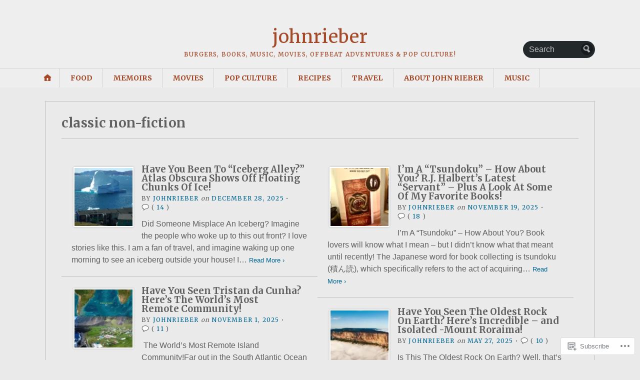

--- FILE ---
content_type: text/html; charset=UTF-8
request_url: https://johnrieber.com/tag/classic-non-fiction/
body_size: 28494
content:
<!DOCTYPE html>
<html lang="en">
	<head>
		<meta charset="UTF-8" />
		<meta http-equiv="Content-Type" content="text/html; charset=UTF-8" />
		<meta name="viewport" content="width=device-width, initial-scale=1.0" />
		<link rel="profile" href="https://gmpg.org/xfn/11" />
		<link rel="pingback" href="https://johnrieber.com/xmlrpc.php" />

		<title>classic non-fiction &#8211; johnrieber</title>
<meta name='robots' content='max-image-preview:large' />
<meta name="google-site-verification" content="google087e33afd2e71554.html" />
<meta name="p:domain_verify" content="d9a29abbf4fa847b109bf0e3b6fe3db5" />

<!-- Async WordPress.com Remote Login -->
<script id="wpcom_remote_login_js">
var wpcom_remote_login_extra_auth = '';
function wpcom_remote_login_remove_dom_node_id( element_id ) {
	var dom_node = document.getElementById( element_id );
	if ( dom_node ) { dom_node.parentNode.removeChild( dom_node ); }
}
function wpcom_remote_login_remove_dom_node_classes( class_name ) {
	var dom_nodes = document.querySelectorAll( '.' + class_name );
	for ( var i = 0; i < dom_nodes.length; i++ ) {
		dom_nodes[ i ].parentNode.removeChild( dom_nodes[ i ] );
	}
}
function wpcom_remote_login_final_cleanup() {
	wpcom_remote_login_remove_dom_node_classes( "wpcom_remote_login_msg" );
	wpcom_remote_login_remove_dom_node_id( "wpcom_remote_login_key" );
	wpcom_remote_login_remove_dom_node_id( "wpcom_remote_login_validate" );
	wpcom_remote_login_remove_dom_node_id( "wpcom_remote_login_js" );
	wpcom_remote_login_remove_dom_node_id( "wpcom_request_access_iframe" );
	wpcom_remote_login_remove_dom_node_id( "wpcom_request_access_styles" );
}

// Watch for messages back from the remote login
window.addEventListener( "message", function( e ) {
	if ( e.origin === "https://r-login.wordpress.com" ) {
		var data = {};
		try {
			data = JSON.parse( e.data );
		} catch( e ) {
			wpcom_remote_login_final_cleanup();
			return;
		}

		if ( data.msg === 'LOGIN' ) {
			// Clean up the login check iframe
			wpcom_remote_login_remove_dom_node_id( "wpcom_remote_login_key" );

			var id_regex = new RegExp( /^[0-9]+$/ );
			var token_regex = new RegExp( /^.*|.*|.*$/ );
			if (
				token_regex.test( data.token )
				&& id_regex.test( data.wpcomid )
			) {
				// We have everything we need to ask for a login
				var script = document.createElement( "script" );
				script.setAttribute( "id", "wpcom_remote_login_validate" );
				script.src = '/remote-login.php?wpcom_remote_login=validate'
					+ '&wpcomid=' + data.wpcomid
					+ '&token=' + encodeURIComponent( data.token )
					+ '&host=' + window.location.protocol
					+ '//' + window.location.hostname
					+ '&postid=95554'
					+ '&is_singular=';
				document.body.appendChild( script );
			}

			return;
		}

		// Safari ITP, not logged in, so redirect
		if ( data.msg === 'LOGIN-REDIRECT' ) {
			window.location = 'https://wordpress.com/log-in?redirect_to=' + window.location.href;
			return;
		}

		// Safari ITP, storage access failed, remove the request
		if ( data.msg === 'LOGIN-REMOVE' ) {
			var css_zap = 'html { -webkit-transition: margin-top 1s; transition: margin-top 1s; } /* 9001 */ html { margin-top: 0 !important; } * html body { margin-top: 0 !important; } @media screen and ( max-width: 782px ) { html { margin-top: 0 !important; } * html body { margin-top: 0 !important; } }';
			var style_zap = document.createElement( 'style' );
			style_zap.type = 'text/css';
			style_zap.appendChild( document.createTextNode( css_zap ) );
			document.body.appendChild( style_zap );

			var e = document.getElementById( 'wpcom_request_access_iframe' );
			e.parentNode.removeChild( e );

			document.cookie = 'wordpress_com_login_access=denied; path=/; max-age=31536000';

			return;
		}

		// Safari ITP
		if ( data.msg === 'REQUEST_ACCESS' ) {
			console.log( 'request access: safari' );

			// Check ITP iframe enable/disable knob
			if ( wpcom_remote_login_extra_auth !== 'safari_itp_iframe' ) {
				return;
			}

			// If we are in a "private window" there is no ITP.
			var private_window = false;
			try {
				var opendb = window.openDatabase( null, null, null, null );
			} catch( e ) {
				private_window = true;
			}

			if ( private_window ) {
				console.log( 'private window' );
				return;
			}

			var iframe = document.createElement( 'iframe' );
			iframe.id = 'wpcom_request_access_iframe';
			iframe.setAttribute( 'scrolling', 'no' );
			iframe.setAttribute( 'sandbox', 'allow-storage-access-by-user-activation allow-scripts allow-same-origin allow-top-navigation-by-user-activation' );
			iframe.src = 'https://r-login.wordpress.com/remote-login.php?wpcom_remote_login=request_access&origin=' + encodeURIComponent( data.origin ) + '&wpcomid=' + encodeURIComponent( data.wpcomid );

			var css = 'html { -webkit-transition: margin-top 1s; transition: margin-top 1s; } /* 9001 */ html { margin-top: 46px !important; } * html body { margin-top: 46px !important; } @media screen and ( max-width: 660px ) { html { margin-top: 71px !important; } * html body { margin-top: 71px !important; } #wpcom_request_access_iframe { display: block; height: 71px !important; } } #wpcom_request_access_iframe { border: 0px; height: 46px; position: fixed; top: 0; left: 0; width: 100%; min-width: 100%; z-index: 99999; background: #23282d; } ';

			var style = document.createElement( 'style' );
			style.type = 'text/css';
			style.id = 'wpcom_request_access_styles';
			style.appendChild( document.createTextNode( css ) );
			document.body.appendChild( style );

			document.body.appendChild( iframe );
		}

		if ( data.msg === 'DONE' ) {
			wpcom_remote_login_final_cleanup();
		}
	}
}, false );

// Inject the remote login iframe after the page has had a chance to load
// more critical resources
window.addEventListener( "DOMContentLoaded", function( e ) {
	var iframe = document.createElement( "iframe" );
	iframe.style.display = "none";
	iframe.setAttribute( "scrolling", "no" );
	iframe.setAttribute( "id", "wpcom_remote_login_key" );
	iframe.src = "https://r-login.wordpress.com/remote-login.php"
		+ "?wpcom_remote_login=key"
		+ "&origin=aHR0cHM6Ly9qb2hucmllYmVyLmNvbQ%3D%3D"
		+ "&wpcomid=30348597"
		+ "&time=" + Math.floor( Date.now() / 1000 );
	document.body.appendChild( iframe );
}, false );
</script>
<link rel='dns-prefetch' href='//s0.wp.com' />
<link rel='dns-prefetch' href='//fonts-api.wp.com' />
<link rel="alternate" type="application/rss+xml" title="johnrieber &raquo; Feed" href="https://johnrieber.com/feed/" />
<link rel="alternate" type="application/rss+xml" title="johnrieber &raquo; Comments Feed" href="https://johnrieber.com/comments/feed/" />
<link rel="alternate" type="application/rss+xml" title="johnrieber &raquo; classic non-fiction Tag Feed" href="https://johnrieber.com/tag/classic-non-fiction/feed/" />
	<script type="text/javascript">
		/* <![CDATA[ */
		function addLoadEvent(func) {
			var oldonload = window.onload;
			if (typeof window.onload != 'function') {
				window.onload = func;
			} else {
				window.onload = function () {
					oldonload();
					func();
				}
			}
		}
		/* ]]> */
	</script>
	<link crossorigin='anonymous' rel='stylesheet' id='all-css-0-1' href='/_static/??-eJxtjEkKgDAMAD9kDWpFL+JbpFaJpmkxLeLv3fDmZWBgGNiDMp6j5QguqUBpRhYgXK3AYmMYzKoey41IBv/5F74OzvsbY6JrgjwhY7RKzOaJPj/uX++6oqmrstVNoZcTpEQzyA==&cssminify=yes' type='text/css' media='all' />
<style id='wp-emoji-styles-inline-css'>

	img.wp-smiley, img.emoji {
		display: inline !important;
		border: none !important;
		box-shadow: none !important;
		height: 1em !important;
		width: 1em !important;
		margin: 0 0.07em !important;
		vertical-align: -0.1em !important;
		background: none !important;
		padding: 0 !important;
	}
/*# sourceURL=wp-emoji-styles-inline-css */
</style>
<link crossorigin='anonymous' rel='stylesheet' id='all-css-2-1' href='/wp-content/plugins/gutenberg-core/v22.2.0/build/styles/block-library/style.css?m=1764855221i&cssminify=yes' type='text/css' media='all' />
<style id='wp-block-library-inline-css'>
.has-text-align-justify {
	text-align:justify;
}
.has-text-align-justify{text-align:justify;}

/*# sourceURL=wp-block-library-inline-css */
</style><style id='wp-block-paragraph-inline-css'>
.is-small-text{font-size:.875em}.is-regular-text{font-size:1em}.is-large-text{font-size:2.25em}.is-larger-text{font-size:3em}.has-drop-cap:not(:focus):first-letter{float:left;font-size:8.4em;font-style:normal;font-weight:100;line-height:.68;margin:.05em .1em 0 0;text-transform:uppercase}body.rtl .has-drop-cap:not(:focus):first-letter{float:none;margin-left:.1em}p.has-drop-cap.has-background{overflow:hidden}:root :where(p.has-background){padding:1.25em 2.375em}:where(p.has-text-color:not(.has-link-color)) a{color:inherit}p.has-text-align-left[style*="writing-mode:vertical-lr"],p.has-text-align-right[style*="writing-mode:vertical-rl"]{rotate:180deg}
/*# sourceURL=/wp-content/plugins/gutenberg-core/v22.2.0/build/styles/block-library/paragraph/style.css */
</style>
<style id='global-styles-inline-css'>
:root{--wp--preset--aspect-ratio--square: 1;--wp--preset--aspect-ratio--4-3: 4/3;--wp--preset--aspect-ratio--3-4: 3/4;--wp--preset--aspect-ratio--3-2: 3/2;--wp--preset--aspect-ratio--2-3: 2/3;--wp--preset--aspect-ratio--16-9: 16/9;--wp--preset--aspect-ratio--9-16: 9/16;--wp--preset--color--black: #000000;--wp--preset--color--cyan-bluish-gray: #abb8c3;--wp--preset--color--white: #ffffff;--wp--preset--color--pale-pink: #f78da7;--wp--preset--color--vivid-red: #cf2e2e;--wp--preset--color--luminous-vivid-orange: #ff6900;--wp--preset--color--luminous-vivid-amber: #fcb900;--wp--preset--color--light-green-cyan: #7bdcb5;--wp--preset--color--vivid-green-cyan: #00d084;--wp--preset--color--pale-cyan-blue: #8ed1fc;--wp--preset--color--vivid-cyan-blue: #0693e3;--wp--preset--color--vivid-purple: #9b51e0;--wp--preset--gradient--vivid-cyan-blue-to-vivid-purple: linear-gradient(135deg,rgb(6,147,227) 0%,rgb(155,81,224) 100%);--wp--preset--gradient--light-green-cyan-to-vivid-green-cyan: linear-gradient(135deg,rgb(122,220,180) 0%,rgb(0,208,130) 100%);--wp--preset--gradient--luminous-vivid-amber-to-luminous-vivid-orange: linear-gradient(135deg,rgb(252,185,0) 0%,rgb(255,105,0) 100%);--wp--preset--gradient--luminous-vivid-orange-to-vivid-red: linear-gradient(135deg,rgb(255,105,0) 0%,rgb(207,46,46) 100%);--wp--preset--gradient--very-light-gray-to-cyan-bluish-gray: linear-gradient(135deg,rgb(238,238,238) 0%,rgb(169,184,195) 100%);--wp--preset--gradient--cool-to-warm-spectrum: linear-gradient(135deg,rgb(74,234,220) 0%,rgb(151,120,209) 20%,rgb(207,42,186) 40%,rgb(238,44,130) 60%,rgb(251,105,98) 80%,rgb(254,248,76) 100%);--wp--preset--gradient--blush-light-purple: linear-gradient(135deg,rgb(255,206,236) 0%,rgb(152,150,240) 100%);--wp--preset--gradient--blush-bordeaux: linear-gradient(135deg,rgb(254,205,165) 0%,rgb(254,45,45) 50%,rgb(107,0,62) 100%);--wp--preset--gradient--luminous-dusk: linear-gradient(135deg,rgb(255,203,112) 0%,rgb(199,81,192) 50%,rgb(65,88,208) 100%);--wp--preset--gradient--pale-ocean: linear-gradient(135deg,rgb(255,245,203) 0%,rgb(182,227,212) 50%,rgb(51,167,181) 100%);--wp--preset--gradient--electric-grass: linear-gradient(135deg,rgb(202,248,128) 0%,rgb(113,206,126) 100%);--wp--preset--gradient--midnight: linear-gradient(135deg,rgb(2,3,129) 0%,rgb(40,116,252) 100%);--wp--preset--font-size--small: 13px;--wp--preset--font-size--medium: 20px;--wp--preset--font-size--large: 36px;--wp--preset--font-size--x-large: 42px;--wp--preset--font-family--albert-sans: 'Albert Sans', sans-serif;--wp--preset--font-family--alegreya: Alegreya, serif;--wp--preset--font-family--arvo: Arvo, serif;--wp--preset--font-family--bodoni-moda: 'Bodoni Moda', serif;--wp--preset--font-family--bricolage-grotesque: 'Bricolage Grotesque', sans-serif;--wp--preset--font-family--cabin: Cabin, sans-serif;--wp--preset--font-family--chivo: Chivo, sans-serif;--wp--preset--font-family--commissioner: Commissioner, sans-serif;--wp--preset--font-family--cormorant: Cormorant, serif;--wp--preset--font-family--courier-prime: 'Courier Prime', monospace;--wp--preset--font-family--crimson-pro: 'Crimson Pro', serif;--wp--preset--font-family--dm-mono: 'DM Mono', monospace;--wp--preset--font-family--dm-sans: 'DM Sans', sans-serif;--wp--preset--font-family--dm-serif-display: 'DM Serif Display', serif;--wp--preset--font-family--domine: Domine, serif;--wp--preset--font-family--eb-garamond: 'EB Garamond', serif;--wp--preset--font-family--epilogue: Epilogue, sans-serif;--wp--preset--font-family--fahkwang: Fahkwang, sans-serif;--wp--preset--font-family--figtree: Figtree, sans-serif;--wp--preset--font-family--fira-sans: 'Fira Sans', sans-serif;--wp--preset--font-family--fjalla-one: 'Fjalla One', sans-serif;--wp--preset--font-family--fraunces: Fraunces, serif;--wp--preset--font-family--gabarito: Gabarito, system-ui;--wp--preset--font-family--ibm-plex-mono: 'IBM Plex Mono', monospace;--wp--preset--font-family--ibm-plex-sans: 'IBM Plex Sans', sans-serif;--wp--preset--font-family--ibarra-real-nova: 'Ibarra Real Nova', serif;--wp--preset--font-family--instrument-serif: 'Instrument Serif', serif;--wp--preset--font-family--inter: Inter, sans-serif;--wp--preset--font-family--josefin-sans: 'Josefin Sans', sans-serif;--wp--preset--font-family--jost: Jost, sans-serif;--wp--preset--font-family--libre-baskerville: 'Libre Baskerville', serif;--wp--preset--font-family--libre-franklin: 'Libre Franklin', sans-serif;--wp--preset--font-family--literata: Literata, serif;--wp--preset--font-family--lora: Lora, serif;--wp--preset--font-family--merriweather: Merriweather, serif;--wp--preset--font-family--montserrat: Montserrat, sans-serif;--wp--preset--font-family--newsreader: Newsreader, serif;--wp--preset--font-family--noto-sans-mono: 'Noto Sans Mono', sans-serif;--wp--preset--font-family--nunito: Nunito, sans-serif;--wp--preset--font-family--open-sans: 'Open Sans', sans-serif;--wp--preset--font-family--overpass: Overpass, sans-serif;--wp--preset--font-family--pt-serif: 'PT Serif', serif;--wp--preset--font-family--petrona: Petrona, serif;--wp--preset--font-family--piazzolla: Piazzolla, serif;--wp--preset--font-family--playfair-display: 'Playfair Display', serif;--wp--preset--font-family--plus-jakarta-sans: 'Plus Jakarta Sans', sans-serif;--wp--preset--font-family--poppins: Poppins, sans-serif;--wp--preset--font-family--raleway: Raleway, sans-serif;--wp--preset--font-family--roboto: Roboto, sans-serif;--wp--preset--font-family--roboto-slab: 'Roboto Slab', serif;--wp--preset--font-family--rubik: Rubik, sans-serif;--wp--preset--font-family--rufina: Rufina, serif;--wp--preset--font-family--sora: Sora, sans-serif;--wp--preset--font-family--source-sans-3: 'Source Sans 3', sans-serif;--wp--preset--font-family--source-serif-4: 'Source Serif 4', serif;--wp--preset--font-family--space-mono: 'Space Mono', monospace;--wp--preset--font-family--syne: Syne, sans-serif;--wp--preset--font-family--texturina: Texturina, serif;--wp--preset--font-family--urbanist: Urbanist, sans-serif;--wp--preset--font-family--work-sans: 'Work Sans', sans-serif;--wp--preset--spacing--20: 0.44rem;--wp--preset--spacing--30: 0.67rem;--wp--preset--spacing--40: 1rem;--wp--preset--spacing--50: 1.5rem;--wp--preset--spacing--60: 2.25rem;--wp--preset--spacing--70: 3.38rem;--wp--preset--spacing--80: 5.06rem;--wp--preset--shadow--natural: 6px 6px 9px rgba(0, 0, 0, 0.2);--wp--preset--shadow--deep: 12px 12px 50px rgba(0, 0, 0, 0.4);--wp--preset--shadow--sharp: 6px 6px 0px rgba(0, 0, 0, 0.2);--wp--preset--shadow--outlined: 6px 6px 0px -3px rgb(255, 255, 255), 6px 6px rgb(0, 0, 0);--wp--preset--shadow--crisp: 6px 6px 0px rgb(0, 0, 0);}:where(.is-layout-flex){gap: 0.5em;}:where(.is-layout-grid){gap: 0.5em;}body .is-layout-flex{display: flex;}.is-layout-flex{flex-wrap: wrap;align-items: center;}.is-layout-flex > :is(*, div){margin: 0;}body .is-layout-grid{display: grid;}.is-layout-grid > :is(*, div){margin: 0;}:where(.wp-block-columns.is-layout-flex){gap: 2em;}:where(.wp-block-columns.is-layout-grid){gap: 2em;}:where(.wp-block-post-template.is-layout-flex){gap: 1.25em;}:where(.wp-block-post-template.is-layout-grid){gap: 1.25em;}.has-black-color{color: var(--wp--preset--color--black) !important;}.has-cyan-bluish-gray-color{color: var(--wp--preset--color--cyan-bluish-gray) !important;}.has-white-color{color: var(--wp--preset--color--white) !important;}.has-pale-pink-color{color: var(--wp--preset--color--pale-pink) !important;}.has-vivid-red-color{color: var(--wp--preset--color--vivid-red) !important;}.has-luminous-vivid-orange-color{color: var(--wp--preset--color--luminous-vivid-orange) !important;}.has-luminous-vivid-amber-color{color: var(--wp--preset--color--luminous-vivid-amber) !important;}.has-light-green-cyan-color{color: var(--wp--preset--color--light-green-cyan) !important;}.has-vivid-green-cyan-color{color: var(--wp--preset--color--vivid-green-cyan) !important;}.has-pale-cyan-blue-color{color: var(--wp--preset--color--pale-cyan-blue) !important;}.has-vivid-cyan-blue-color{color: var(--wp--preset--color--vivid-cyan-blue) !important;}.has-vivid-purple-color{color: var(--wp--preset--color--vivid-purple) !important;}.has-black-background-color{background-color: var(--wp--preset--color--black) !important;}.has-cyan-bluish-gray-background-color{background-color: var(--wp--preset--color--cyan-bluish-gray) !important;}.has-white-background-color{background-color: var(--wp--preset--color--white) !important;}.has-pale-pink-background-color{background-color: var(--wp--preset--color--pale-pink) !important;}.has-vivid-red-background-color{background-color: var(--wp--preset--color--vivid-red) !important;}.has-luminous-vivid-orange-background-color{background-color: var(--wp--preset--color--luminous-vivid-orange) !important;}.has-luminous-vivid-amber-background-color{background-color: var(--wp--preset--color--luminous-vivid-amber) !important;}.has-light-green-cyan-background-color{background-color: var(--wp--preset--color--light-green-cyan) !important;}.has-vivid-green-cyan-background-color{background-color: var(--wp--preset--color--vivid-green-cyan) !important;}.has-pale-cyan-blue-background-color{background-color: var(--wp--preset--color--pale-cyan-blue) !important;}.has-vivid-cyan-blue-background-color{background-color: var(--wp--preset--color--vivid-cyan-blue) !important;}.has-vivid-purple-background-color{background-color: var(--wp--preset--color--vivid-purple) !important;}.has-black-border-color{border-color: var(--wp--preset--color--black) !important;}.has-cyan-bluish-gray-border-color{border-color: var(--wp--preset--color--cyan-bluish-gray) !important;}.has-white-border-color{border-color: var(--wp--preset--color--white) !important;}.has-pale-pink-border-color{border-color: var(--wp--preset--color--pale-pink) !important;}.has-vivid-red-border-color{border-color: var(--wp--preset--color--vivid-red) !important;}.has-luminous-vivid-orange-border-color{border-color: var(--wp--preset--color--luminous-vivid-orange) !important;}.has-luminous-vivid-amber-border-color{border-color: var(--wp--preset--color--luminous-vivid-amber) !important;}.has-light-green-cyan-border-color{border-color: var(--wp--preset--color--light-green-cyan) !important;}.has-vivid-green-cyan-border-color{border-color: var(--wp--preset--color--vivid-green-cyan) !important;}.has-pale-cyan-blue-border-color{border-color: var(--wp--preset--color--pale-cyan-blue) !important;}.has-vivid-cyan-blue-border-color{border-color: var(--wp--preset--color--vivid-cyan-blue) !important;}.has-vivid-purple-border-color{border-color: var(--wp--preset--color--vivid-purple) !important;}.has-vivid-cyan-blue-to-vivid-purple-gradient-background{background: var(--wp--preset--gradient--vivid-cyan-blue-to-vivid-purple) !important;}.has-light-green-cyan-to-vivid-green-cyan-gradient-background{background: var(--wp--preset--gradient--light-green-cyan-to-vivid-green-cyan) !important;}.has-luminous-vivid-amber-to-luminous-vivid-orange-gradient-background{background: var(--wp--preset--gradient--luminous-vivid-amber-to-luminous-vivid-orange) !important;}.has-luminous-vivid-orange-to-vivid-red-gradient-background{background: var(--wp--preset--gradient--luminous-vivid-orange-to-vivid-red) !important;}.has-very-light-gray-to-cyan-bluish-gray-gradient-background{background: var(--wp--preset--gradient--very-light-gray-to-cyan-bluish-gray) !important;}.has-cool-to-warm-spectrum-gradient-background{background: var(--wp--preset--gradient--cool-to-warm-spectrum) !important;}.has-blush-light-purple-gradient-background{background: var(--wp--preset--gradient--blush-light-purple) !important;}.has-blush-bordeaux-gradient-background{background: var(--wp--preset--gradient--blush-bordeaux) !important;}.has-luminous-dusk-gradient-background{background: var(--wp--preset--gradient--luminous-dusk) !important;}.has-pale-ocean-gradient-background{background: var(--wp--preset--gradient--pale-ocean) !important;}.has-electric-grass-gradient-background{background: var(--wp--preset--gradient--electric-grass) !important;}.has-midnight-gradient-background{background: var(--wp--preset--gradient--midnight) !important;}.has-small-font-size{font-size: var(--wp--preset--font-size--small) !important;}.has-medium-font-size{font-size: var(--wp--preset--font-size--medium) !important;}.has-large-font-size{font-size: var(--wp--preset--font-size--large) !important;}.has-x-large-font-size{font-size: var(--wp--preset--font-size--x-large) !important;}.has-albert-sans-font-family{font-family: var(--wp--preset--font-family--albert-sans) !important;}.has-alegreya-font-family{font-family: var(--wp--preset--font-family--alegreya) !important;}.has-arvo-font-family{font-family: var(--wp--preset--font-family--arvo) !important;}.has-bodoni-moda-font-family{font-family: var(--wp--preset--font-family--bodoni-moda) !important;}.has-bricolage-grotesque-font-family{font-family: var(--wp--preset--font-family--bricolage-grotesque) !important;}.has-cabin-font-family{font-family: var(--wp--preset--font-family--cabin) !important;}.has-chivo-font-family{font-family: var(--wp--preset--font-family--chivo) !important;}.has-commissioner-font-family{font-family: var(--wp--preset--font-family--commissioner) !important;}.has-cormorant-font-family{font-family: var(--wp--preset--font-family--cormorant) !important;}.has-courier-prime-font-family{font-family: var(--wp--preset--font-family--courier-prime) !important;}.has-crimson-pro-font-family{font-family: var(--wp--preset--font-family--crimson-pro) !important;}.has-dm-mono-font-family{font-family: var(--wp--preset--font-family--dm-mono) !important;}.has-dm-sans-font-family{font-family: var(--wp--preset--font-family--dm-sans) !important;}.has-dm-serif-display-font-family{font-family: var(--wp--preset--font-family--dm-serif-display) !important;}.has-domine-font-family{font-family: var(--wp--preset--font-family--domine) !important;}.has-eb-garamond-font-family{font-family: var(--wp--preset--font-family--eb-garamond) !important;}.has-epilogue-font-family{font-family: var(--wp--preset--font-family--epilogue) !important;}.has-fahkwang-font-family{font-family: var(--wp--preset--font-family--fahkwang) !important;}.has-figtree-font-family{font-family: var(--wp--preset--font-family--figtree) !important;}.has-fira-sans-font-family{font-family: var(--wp--preset--font-family--fira-sans) !important;}.has-fjalla-one-font-family{font-family: var(--wp--preset--font-family--fjalla-one) !important;}.has-fraunces-font-family{font-family: var(--wp--preset--font-family--fraunces) !important;}.has-gabarito-font-family{font-family: var(--wp--preset--font-family--gabarito) !important;}.has-ibm-plex-mono-font-family{font-family: var(--wp--preset--font-family--ibm-plex-mono) !important;}.has-ibm-plex-sans-font-family{font-family: var(--wp--preset--font-family--ibm-plex-sans) !important;}.has-ibarra-real-nova-font-family{font-family: var(--wp--preset--font-family--ibarra-real-nova) !important;}.has-instrument-serif-font-family{font-family: var(--wp--preset--font-family--instrument-serif) !important;}.has-inter-font-family{font-family: var(--wp--preset--font-family--inter) !important;}.has-josefin-sans-font-family{font-family: var(--wp--preset--font-family--josefin-sans) !important;}.has-jost-font-family{font-family: var(--wp--preset--font-family--jost) !important;}.has-libre-baskerville-font-family{font-family: var(--wp--preset--font-family--libre-baskerville) !important;}.has-libre-franklin-font-family{font-family: var(--wp--preset--font-family--libre-franklin) !important;}.has-literata-font-family{font-family: var(--wp--preset--font-family--literata) !important;}.has-lora-font-family{font-family: var(--wp--preset--font-family--lora) !important;}.has-merriweather-font-family{font-family: var(--wp--preset--font-family--merriweather) !important;}.has-montserrat-font-family{font-family: var(--wp--preset--font-family--montserrat) !important;}.has-newsreader-font-family{font-family: var(--wp--preset--font-family--newsreader) !important;}.has-noto-sans-mono-font-family{font-family: var(--wp--preset--font-family--noto-sans-mono) !important;}.has-nunito-font-family{font-family: var(--wp--preset--font-family--nunito) !important;}.has-open-sans-font-family{font-family: var(--wp--preset--font-family--open-sans) !important;}.has-overpass-font-family{font-family: var(--wp--preset--font-family--overpass) !important;}.has-pt-serif-font-family{font-family: var(--wp--preset--font-family--pt-serif) !important;}.has-petrona-font-family{font-family: var(--wp--preset--font-family--petrona) !important;}.has-piazzolla-font-family{font-family: var(--wp--preset--font-family--piazzolla) !important;}.has-playfair-display-font-family{font-family: var(--wp--preset--font-family--playfair-display) !important;}.has-plus-jakarta-sans-font-family{font-family: var(--wp--preset--font-family--plus-jakarta-sans) !important;}.has-poppins-font-family{font-family: var(--wp--preset--font-family--poppins) !important;}.has-raleway-font-family{font-family: var(--wp--preset--font-family--raleway) !important;}.has-roboto-font-family{font-family: var(--wp--preset--font-family--roboto) !important;}.has-roboto-slab-font-family{font-family: var(--wp--preset--font-family--roboto-slab) !important;}.has-rubik-font-family{font-family: var(--wp--preset--font-family--rubik) !important;}.has-rufina-font-family{font-family: var(--wp--preset--font-family--rufina) !important;}.has-sora-font-family{font-family: var(--wp--preset--font-family--sora) !important;}.has-source-sans-3-font-family{font-family: var(--wp--preset--font-family--source-sans-3) !important;}.has-source-serif-4-font-family{font-family: var(--wp--preset--font-family--source-serif-4) !important;}.has-space-mono-font-family{font-family: var(--wp--preset--font-family--space-mono) !important;}.has-syne-font-family{font-family: var(--wp--preset--font-family--syne) !important;}.has-texturina-font-family{font-family: var(--wp--preset--font-family--texturina) !important;}.has-urbanist-font-family{font-family: var(--wp--preset--font-family--urbanist) !important;}.has-work-sans-font-family{font-family: var(--wp--preset--font-family--work-sans) !important;}
/*# sourceURL=global-styles-inline-css */
</style>

<style id='classic-theme-styles-inline-css'>
/*! This file is auto-generated */
.wp-block-button__link{color:#fff;background-color:#32373c;border-radius:9999px;box-shadow:none;text-decoration:none;padding:calc(.667em + 2px) calc(1.333em + 2px);font-size:1.125em}.wp-block-file__button{background:#32373c;color:#fff;text-decoration:none}
/*# sourceURL=/wp-includes/css/classic-themes.min.css */
</style>
<link crossorigin='anonymous' rel='stylesheet' id='all-css-4-1' href='/_static/??-eJx9jlEKwjAQRC/kZkkVrR/iWdp00Wg2Cdlti7c3paKC4O/w3szgnMGlqBQVcxgvPgq61Ifk7oKNsa2xIJ5zICg0mR0OXvRNgOgjkHEiG/wq0isxCeZC7EfGlNVjZZAGr6nA6v5YPMLnQaGac+50IbiKHYVaGvWfNufqQN/XYRF4zcP6ZvHOfLL71rbbpjkebk+sVVxE&cssminify=yes' type='text/css' media='all' />
<link rel='stylesheet' id='opti-fonts-css' href='https://fonts-api.wp.com/css?family=Merriweather%3A400%2C700&#038;subset=latin%2Clatin-ext&#038;display=swap&#038;ver=1.0' media='all' />
<link crossorigin='anonymous' rel='stylesheet' id='all-css-6-1' href='/_static/??/wp-content/themes/premium/opti/style.css,/wp-content/mu-plugins/jetpack-plugin/moon/_inc/genericons/genericons/genericons.css?m=1753284714j&cssminify=yes' type='text/css' media='all' />
<link crossorigin='anonymous' rel='stylesheet' id='print-css-7-1' href='/wp-content/themes/premium/opti/css/print.css?m=1438009084i&cssminify=yes' type='text/css' media='print' />
<link crossorigin='anonymous' rel='stylesheet' id='all-css-8-1' href='/_static/??-eJx9jtEKwjAMRX/IGAYV54P4LUvJakfWlKZ1+Pd2bwqyt3vgHLi4ZfCaKqeKa4MsLcRkaI3Ml5hr1E6ziuh29mYn/O8/9cUFqBEJ97q+hY/0wiQa+gzYrS88igIriPpp//QDMMsUy54+1vvgLjfnxuvglg9i1lI0&cssminify=yes' type='text/css' media='all' />
<style id='jetpack-global-styles-frontend-style-inline-css'>
:root { --font-headings: unset; --font-base: unset; --font-headings-default: -apple-system,BlinkMacSystemFont,"Segoe UI",Roboto,Oxygen-Sans,Ubuntu,Cantarell,"Helvetica Neue",sans-serif; --font-base-default: -apple-system,BlinkMacSystemFont,"Segoe UI",Roboto,Oxygen-Sans,Ubuntu,Cantarell,"Helvetica Neue",sans-serif;}
/*# sourceURL=jetpack-global-styles-frontend-style-inline-css */
</style>
<link crossorigin='anonymous' rel='stylesheet' id='all-css-10-1' href='/_static/??-eJyNjtEKwjAMRX/IGKaV+SJ+inRt7TLTZiwdw793k72oIHsJ90BybnDqwUkuIRdMI/Q8RsqKXSi9dY+VMYksw48cFLW1Q/DW++c7Uo57p7rD7aYbZYcqjiwDSxT9gB9baUOae1uDkaWx/K9uIh9DUZxX1gxxIA82e2DSsuW2md9QILgLs0xfuAiu6VLVp+PhbOrKdC9/Ong1&cssminify=yes' type='text/css' media='all' />
<style>#masthead { background:#293033; }
#masthead #logo a { color:#bfbfbf; }
#masthead h2 { color:#ffffff; }
#nav-primary { background:#background: #15181a;background: -moz-linear-gradient(top,  #1f2426 0%, #15181a 100%);background: -webkit-gradient(linear, left top, left bottom, color-stop(0%,#1f2426), color-stop(100%,#15181a));background: -webkit-linear-gradient(top, #1f2426 0%, #15181a 100%);background: -o-linear-gradient(top, #1f2426 0%,#15181a 100%);background: -ms-linear-gradient(top, #1f2426 0%,#15181a 100%);background: linear-gradient(to bottom, #1f2426 0%,#15181a 100%);; border-color:#15181a }
#nav-primary li:hover, #nav-primary li.current-cat { background-color: #15181a; }
#nav-primary .current-menu-item > a, #nav-primary .current-cat > a { border-top-color:#1899cb; }
#nav-primary li { border-right-color:#15181a; border-left-color:#23292b; }
#nav-primary .current-menu-item { background-color:#15181a; color:#bfbfbf; }
#nav-primary .current-menu-item > a, #nav-primary .current-cat > a { border-color:#8ccde6; color:#bfbfbf; }
#masthead input.searchfield { background:#23292b; color:#bfbfbf; }
#masthead input.searchfield::-webkit-input-placeholder { color:#bfbfbf; }
#masthead input.searchfield::-moz-placeholder { color:#bfbfbf; }
#masthead input.searchfield:-moz-placeholder { color:#bfbfbf; }
#masthead input.searchfield:-ms-placeholder { color:#bfbfbf; }
#masthead input.searchfield:focus, #masthead input.searchfield:hover { background:#1f2426; color:#bfbfbf; }
#masthead input.searchfield::-webkit-input-placeholder, #masthead input.searchfield::-moz-placeholder { color:#bfbfbf; }
a, a:visited { color:#1899cb; }
footer { color:#bfbfbf; background:#15181a; }
footer a, footer a:visited { color:#52b3d8; }
#footer-wrap { border-color:#0a0c0d; }
#featured-cats h5 { background:#eaebeb; border-color:#95989a; }
#featured-cats h5 a, #featured-cats h5 a:visited { color:#000000; }</style><script type="text/javascript" id="opti-script-main-js-extra">
/* <![CDATA[ */
var js_i18n = {"menu":"Menu"};
//# sourceURL=opti-script-main-js-extra
/* ]]> */
</script>
<script type="text/javascript" id="wpcom-actionbar-placeholder-js-extra">
/* <![CDATA[ */
var actionbardata = {"siteID":"30348597","postID":"0","siteURL":"https://johnrieber.com","xhrURL":"https://johnrieber.com/wp-admin/admin-ajax.php","nonce":"2b992cfbfc","isLoggedIn":"","statusMessage":"","subsEmailDefault":"instantly","proxyScriptUrl":"https://s0.wp.com/wp-content/js/wpcom-proxy-request.js?m=1513050504i&amp;ver=20211021","i18n":{"followedText":"New posts from this site will now appear in your \u003Ca href=\"https://wordpress.com/reader\"\u003EReader\u003C/a\u003E","foldBar":"Collapse this bar","unfoldBar":"Expand this bar","shortLinkCopied":"Shortlink copied to clipboard."}};
//# sourceURL=wpcom-actionbar-placeholder-js-extra
/* ]]> */
</script>
<script type="text/javascript" id="jetpack-mu-wpcom-settings-js-before">
/* <![CDATA[ */
var JETPACK_MU_WPCOM_SETTINGS = {"assetsUrl":"https://s0.wp.com/wp-content/mu-plugins/jetpack-mu-wpcom-plugin/moon/jetpack_vendor/automattic/jetpack-mu-wpcom/src/build/"};
//# sourceURL=jetpack-mu-wpcom-settings-js-before
/* ]]> */
</script>
<script crossorigin='anonymous' type='text/javascript'  src='/_static/??-eJyNkN0KwjAMhV/Iroiw6YX4Br5Dt8WZ0bS1STf39nb+oCDornLgnO8kRI9BNd4JONE962hFheivU9HzSmcPXWNTCzyb/SVBnJ6jIHR/Q4qwi0bgM/zaJmegjIQIhIm0D4JvvgCbXSfGFo2n4F3WvLAhAmeAcYCjGbAzgn7pcjLfd1JSwaYOHWtONTcRw9zI+uSt9eOP+IhtB3L/ykOqOlFQA8JMHWi/rjbbqiyrXdXfAHgSk70='></script>
<script type="text/javascript" id="rlt-proxy-js-after">
/* <![CDATA[ */
	rltInitialize( {"token":null,"iframeOrigins":["https:\/\/widgets.wp.com"]} );
//# sourceURL=rlt-proxy-js-after
/* ]]> */
</script>
<link rel="EditURI" type="application/rsd+xml" title="RSD" href="https://johnrieber.wordpress.com/xmlrpc.php?rsd" />
<meta name="generator" content="WordPress.com" />

<!-- Jetpack Open Graph Tags -->
<meta property="og:type" content="website" />
<meta property="og:title" content="classic non-fiction &#8211; johnrieber" />
<meta property="og:url" content="https://johnrieber.com/tag/classic-non-fiction/" />
<meta property="og:site_name" content="johnrieber" />
<meta property="og:image" content="https://s0.wp.com/_si/?t=[base64].dbwvRxo3n9U8cU3ClPZzgbA_ZRzL26esDPG8zQI5tnMMQ" />
<meta property="og:image:width" content="1200" />
<meta property="og:image:height" content="630" />
<meta property="og:image:alt" content="" />
<meta property="og:locale" content="en_US" />
<meta name="twitter:creator" content="@johnrieber" />
<meta name="twitter:site" content="@johnrieber" />

<!-- End Jetpack Open Graph Tags -->
<link rel='openid.server' href='https://johnrieber.com/?openidserver=1' />
<link rel='openid.delegate' href='https://johnrieber.com/' />
<link rel="search" type="application/opensearchdescription+xml" href="https://johnrieber.com/osd.xml" title="johnrieber" />
<link rel="search" type="application/opensearchdescription+xml" href="https://s1.wp.com/opensearch.xml" title="WordPress.com" />
<meta name="theme-color" content="#eaeaea" />
<meta name="description" content="Posts about classic non-fiction written by johnrieber" />
<style type="text/css" id="custom-background-css">
body.custom-background { background-color: #eaeaea; }
</style>
	<style type="text/css" id="custom-colors-css">	h2#description, #logo, #nav-primary a {
		text-shadow: 0 -1px 0 rgba(0, 0, 0, 0.1);
	}
	.wp-playlist-light {
		color: #111;
	}
body { background-color: #eaeaea;}
table caption { background-color: #eaeaea;}
.wrapper { background-color: #eaeaea;}
#lead-story { background-color: #D1D1D1;}
#recent-posts .sticky { background-color: #D7D7D7;}
a, a:visited { border-color: #D1D1D1;}
a:hover, a:active { border-color: #BDBDBD;}
#featured-cats h5, .custom-colors #featured-cats h5 { background-color: #D1D1D1;}
#featured-cats h5, .custom-colors #featured-cats h5, .headlines li, aside .widget li, #recent-excerpts li, #related-posts { border-color: #BDBDBD;}
aside .widget, aside h3.widgettitle, tr { background-color: #D1D1D1;}
aside .widget-wrap { background-color: #eaeaea;}
.row .eightcol, aside .widget-wrap, td { border-color: #BDBDBD;}
h1.pagetitle, .archive article, .search article, .page-template-custom-page-blog-php article, #archive-pagination a, #archive-pagination a:visited { border-color: #BDBDBD;}
#archive-pagination a:hover, #archive-pagination a:active { border-color: #AAAAAA;}
a.post-edit-link, a.post-edit-link:visited, #sharethis a, #sharethis a:visited, #related-posts ul a, #related-posts ul a:visited { border-color: #eaeaea;}
a.post-edit-link, a.post-edit-link:visited, #sharethis a, #sharethis a:visited, #related-posts ul a, #related-posts ul a:visited { background-color: #DDDDDD;}
a.post-edit-link:hover, a.post-edit-link:active, #sharethis a:hover, #sharethis a:active, #related-posts ul a:hover, #related-posts ul a:active { border-color: #BDBDBD;}
a.post-edit-link:hover, a.post-edit-link:active, #sharethis a:hover, #sharethis a:active, #related-posts ul a:hover, #related-posts ul a:active { background-color: #D1D1D1;}
.entry .post-taxonomies a { background-color: #DDDDDD;}
.entry .post-taxonomies a { border-color: #D1D1D1;}
.entry .post-taxonomies a { color: #BDBDBD;}
.entry .post-taxonomies a:hover { color: #AAAAAA;}
footer h4.widgettitle { color: #636363;}
footer h4.widgettitle { border-color: #636363;}
.milestone-header { color: #636363;}
#masthead, .custom-colors #masthead { background-color: #eeeeee;}
.milestone-header { background-color: #eeeeee;}
#nav-primary,
 			.custom-colors #nav-primary { background: #eeeeee;}
#nav-primary,
 			.custom-colors #nav-primary { border-color: #D3D3D3;}
#nav-primary .nav > li,
 			.custom-colors #nav-primary .nav > li { border-right-color: #D3D3D3;}
#nav-primary .nav > li,
 			.custom-colors #nav-primary .nav > li { border-left-color: #eeeeee;}
.custom-colors #nav-primary .nav > li.current-menu-item,
 			.custom-colors #nav-primary .nav > li:hover,
 			.custom-colors #nav-primary .nav > li.current-cat { background-color: #D3D3D3;}
header input.searchfield, .custom-colors header input.searchfield { background-color: #E0E0E0;}
header .searchfield:focus, header .searchfield:hover, .custom-colors header .searchfield:focus, .custom-colors header .searchfield:hover { background-color: #D3D3D3;}
footer, .custom-colors footer { background-color: #E0E0E0;}
#footer-wrap { border-color: #D3D3D3;}
#masthead, .custom-colors #masthead { color: #A64825;}
#nav-primary .nav > li > a,
 			.custom-colors #nav-primary .nav > li > a,
 			#nav-primary .nav > li.current-menu-item > a,
 			#nav-primary .nav > li.current-cat > a,
 			.custom-colors #nav-primary .nav > li.current-menu-item > a,
 			.custom-colors #nav-primary .nav > li.current-cat > a { color: #A64825;}
#nav-primary .nav > li.current-menu-item > a,
 			#nav-primary .nav > li.current-cat > a,
 			.custom-colors #nav-primary .nav > li.current-menu-item > a,
 			.custom-colors #nav-primary .nav > li.current-cat > a { border-color: #A64825;}
#nav-primary .nav > li:hover,
 			#nav-primary .nav > li.current-cat { color: #A64825;}
#nav-primary .nav > li.current-menu-item { color: #A64825;}
#masthead #logo a, #masthead #logo a:visited, .custom-colors #masthead #logo a, .custom-colors #masthead #logo a:visited { color: #A64825;}
#masthead h2, .custom-colors #masthead h2 { color: #A64825;}
header input.searchfield, .custom-colors header input.searchfield { color: #A64825;}
footer a, footer a:visited, .custom-colors footer a, .custom-colors footer a:visited { color: #A64825;}
footer a:hover, footer a:active, .custom-colors footer a:hover, .custom-colors footer a:active { color: #A64825;}
a, a:visited, .custom-colors a, .custom-colors a:visited { color: #006793;}
a:hover, a:active, .custom-colors a:hover, .custom-colors a:active { color: #0074A5;}
body { color: #606060;}
a.dark, a.dark:visited, aside .widget li a, aside .widget li a:visited { color: #606060;}
#featured-cats h5 a, #featured-cats h5 a:visited, .custom-colors #featured-cats h5 a, .custom-colors #featured-cats h5 a:visited { color: #606060;}
#featured-cats .date { color: #606060;}
#featured-cats h3, #recent-posts h3 { border-color: #606060;}
.entry .post-taxonomies { color: #606060;}
footer, .custom-colors footer { color: #ffffff;}
</style>
<link rel="icon" href="https://johnrieber.com/wp-content/uploads/2019/01/cropped-john-rieber-grand-canyon-hiking.jpeg?w=32" sizes="32x32" />
<link rel="icon" href="https://johnrieber.com/wp-content/uploads/2019/01/cropped-john-rieber-grand-canyon-hiking.jpeg?w=192" sizes="192x192" />
<link rel="apple-touch-icon" href="https://johnrieber.com/wp-content/uploads/2019/01/cropped-john-rieber-grand-canyon-hiking.jpeg?w=180" />
<meta name="msapplication-TileImage" content="https://johnrieber.com/wp-content/uploads/2019/01/cropped-john-rieber-grand-canyon-hiking.jpeg?w=270" />
			<link rel="stylesheet" id="custom-css-css" type="text/css" href="https://s0.wp.com/?custom-css=1&#038;csblog=23l3v&#038;cscache=6&#038;csrev=34" />
			<!-- Jetpack Google Analytics -->
			<script type='text/javascript'>
				var _gaq = _gaq || [];
				_gaq.push(['_setAccount', 'UA-28754772-1']);
_gaq.push(['_trackPageview']);
				(function() {
					var ga = document.createElement('script'); ga.type = 'text/javascript'; ga.async = true;
					ga.src = ('https:' === document.location.protocol ? 'https://ssl' : 'http://www') + '.google-analytics.com/ga.js';
					var s = document.getElementsByTagName('script')[0]; s.parentNode.insertBefore(ga, s);
				})();
			</script>
			<!-- End Jetpack Google Analytics -->
		<!--[if lt IE 9]><script src="https://s0.wp.com/wp-content/themes/premium/opti/js/html5.js?m=1409568080i" type="text/javascript"></script><![endif]-->
	<link crossorigin='anonymous' rel='stylesheet' id='all-css-0-3' href='/_static/??-eJydjdEKwjAMRX/IGqaT+SJ+inRZGN3SpDQtw78Xwe1Rxh7P4XIuLMmhSiEpEKtLXMcgBhOV5HH+MURVgVcQhJ4VZwNbQqJ8RrMT7C9EHSqTAfqs1Yi30SqOBktgGtzomSm//9H34BkfTXe7Xu5t17TTB3k+YIU=&cssminify=yes' type='text/css' media='all' />
</head>

	<body class="archive tag tag-classic-non-fiction tag-32188627 custom-background wp-embed-responsive wp-theme-premiumopti customizer-styles-applied jetpack-reblog-enabled custom-colors" data-breakpoint="1023">
		
		<section class="container hfeed">
			<header id="masthead" role="banner">
			
				<section class="row">
				<a href="https://johnrieber.com/" class="site-logo-link" rel="home" itemprop="url"></a>					<hgroup id="branding">
						<h1 id="logo" class="site-title">
							<a href="https://johnrieber.com/" title="Home">johnrieber</a>
						</h1>
												<h2 id="description" class="site-description">
							Burgers, Books, Music, Movies, Offbeat Adventures &amp; Pop Culture!						</h2>
											</hgroup>
<form method="get" class="searchform" action="https://johnrieber.com/">
	<input type="text" value="" name="s" class="searchfield" placeholder="Search" />
	<input type="image" src="https://s0.wp.com/wp-content/themes/premium/opti/images/magnify.png?m=1351293178i" class="searchsubmit" />
</form>
				</section>
				<nav class="menu" id="nav-primary">
					<section class="row clearfloat">
						<div class="menu-music-container"><ul id="menu-music" class="nav"><li class="home menu-item"><a href="https://johnrieber.com/"><span class="genericon genericon-home"></span><span class="screen-reader">Home</span></a></li><li id="menu-item-65188" class="menu-item menu-item-type-taxonomy menu-item-object-category menu-item-65188"><a href="https://johnrieber.com/category/food/">Food</a></li>
<li id="menu-item-65189" class="menu-item menu-item-type-taxonomy menu-item-object-category menu-item-65189"><a href="https://johnrieber.com/category/memoirs-2/">Memoirs</a></li>
<li id="menu-item-65190" class="menu-item menu-item-type-taxonomy menu-item-object-category menu-item-65190"><a href="https://johnrieber.com/category/movies/">Movies</a></li>
<li id="menu-item-65191" class="menu-item menu-item-type-taxonomy menu-item-object-category menu-item-65191"><a href="https://johnrieber.com/category/pop-culture/">Pop Culture</a></li>
<li id="menu-item-65192" class="menu-item menu-item-type-taxonomy menu-item-object-category menu-item-65192"><a href="https://johnrieber.com/category/recipes/">Recipes</a></li>
<li id="menu-item-65194" class="menu-item menu-item-type-taxonomy menu-item-object-category menu-item-65194"><a href="https://johnrieber.com/category/travel/">Travel</a></li>
<li id="menu-item-65196" class="menu-item menu-item-type-post_type menu-item-object-page menu-item-65196"><a href="https://johnrieber.com/about/">About John Rieber</a></li>
<li id="menu-item-95100" class="menu-item menu-item-type-post_type menu-item-object-page menu-item-95100"><a href="https://johnrieber.com/music/">Music</a></li>
</ul></div>					</section>
				</nav>
			</header>

			
			<section class="wrapper">

				<section id="main">

<section class="row">
	<div class="eightcol full-width">
		<h1 class="pagetitle">classic non-fiction</h1>
		<div class="masonry-wrapper" id="recent-excerpts">
<article id="post-95554" class="post-95554 post type-post status-publish format-standard has-post-thumbnail hentry category-art-2 category-books-media category-exotic-travel-2 category-food category-nature category-pop-culture category-recipes category-travel category-travel-adventures-2 category-travel-memoir-2 category-wacky-food-2 tag-adventure-travel tag-adventure-travel-china tag-amazing-vacations tag-atlas-obscura tag-atlas-obscura-book tag-autobiographies tag-autobiography tag-best-autobiographies tag-best-memoirs tag-best-new-books tag-best-non-fiction tag-best-non-fiction-books tag-best-non-fiction-travel tag-best-nonfiction-books tag-best-travel-autobiographies tag-best-travel-books tag-best-travel-memoirs tag-best-travel-vacation tag-best-travel-vacations tag-best-travels-books tag-best-vacations tag-books tag-books-media tag-classic-non-fiction tag-cod tag-cod-history tag-dramatic-travel-stories tag-entertainment tag-fishing-in-the-atlantic-ocean tag-food tag-gastro-obscura-book tag-great-nonfiction-books tag-great-travel-memoir tag-great-vacation-destinations tag-iceberg-alley tag-john-gimlette-author tag-labrador tag-labrador-fishing-ban tag-life-in-labrador tag-memoir-of-life-in-newfoundland tag-new-travel-memoir tag-newfoundland tag-newfoundland-fishing-ban tag-newfoundland-history tag-newfoundland-icebergs tag-newfoundland-moose-sightings tag-newfoundland-polar-bears tag-non-fiction-travel-books tag-reading tag-st-johns-newfoundland tag-the-book-about-cod tag-theater-of-fish tag-theater-of-fish-book tag-travel-2 tag-travel-blog tag-travel-books tag-travel-journal tag-travel-journals tag-travel-memoir tag-travel-memoirs tag-travel-stories tag-travel-vacations tag-travel-writing tag-where-is-iceberg-alley tag-writing odd">
	<div class="thumb-wrap">
		<a href="https://johnrieber.com/2025/12/28/have-you-ben-to-iceberg-alley-atlas-obscura-shows-off-floating-chunks-of-ice/" rel="bookmark" title="Permalink to Have You Been To &#8220;Iceberg Alley?&#8221; Atlas Obscura Shows Off Floating Chunks Of&nbsp;Ice!">
<img width="120" height="120" src="https://johnrieber.com/wp-content/uploads/2018/07/iceberg_and_houses_greenland.jpg?w=120&amp;h=120&amp;crop=1" class="attachment-opti-archive size-opti-archive wp-post-image" alt="" decoding="async" srcset="https://johnrieber.com/wp-content/uploads/2018/07/iceberg_and_houses_greenland.jpg?w=120&amp;h=120&amp;crop=1 120w, https://johnrieber.com/wp-content/uploads/2018/07/iceberg_and_houses_greenland.jpg?w=240&amp;h=240&amp;crop=1 240w, https://johnrieber.com/wp-content/uploads/2018/07/iceberg_and_houses_greenland.jpg?w=150&amp;h=150&amp;crop=1 150w" sizes="(max-width: 120px) 100vw, 120px" data-attachment-id="43970" data-permalink="https://johnrieber.com/2018/07/15/an-iceberg-threatens-a-remote-greenland-village-another-story-of-the-danger-of-climate-change/iceberg_and_houses_greenland/" data-orig-file="https://johnrieber.com/wp-content/uploads/2018/07/iceberg_and_houses_greenland.jpg" data-orig-size="2991,1987" data-comments-opened="1" data-image-meta="{&quot;aperture&quot;:&quot;9&quot;,&quot;credit&quot;:&quot;&quot;,&quot;camera&quot;:&quot;NIKON D70s&quot;,&quot;caption&quot;:&quot;&quot;,&quot;created_timestamp&quot;:&quot;1151694477&quot;,&quot;copyright&quot;:&quot;&quot;,&quot;focal_length&quot;:&quot;60&quot;,&quot;iso&quot;:&quot;0&quot;,&quot;shutter_speed&quot;:&quot;0.004&quot;,&quot;title&quot;:&quot;&quot;,&quot;orientation&quot;:&quot;1&quot;}" data-image-title="Iceberg_and_Houses_Greenland" data-image-description="" data-image-caption="" data-medium-file="https://johnrieber.com/wp-content/uploads/2018/07/iceberg_and_houses_greenland.jpg?w=300" data-large-file="https://johnrieber.com/wp-content/uploads/2018/07/iceberg_and_houses_greenland.jpg?w=700" />		</a>
	</div>
	<div class="excerpt-wrap">
		<h2 class="posttitle">
			<a class="dark" href="https://johnrieber.com/2025/12/28/have-you-ben-to-iceberg-alley-atlas-obscura-shows-off-floating-chunks-of-ice/" rel="bookmark">Have You Been To &#8220;Iceberg Alley?&#8221; Atlas Obscura Shows Off Floating Chunks Of&nbsp;Ice!</a>
		</h2>
		<p class="postmetadata">
<span class="byline">By <span class="author vcard"><a class="url fn n" href="https://johnrieber.com/author/johnrieber/" title="View all posts by johnrieber" rel="author">johnrieber</a></span></span> <em>on</em> <a href="https://johnrieber.com/2025/12/28/have-you-ben-to-iceberg-alley-atlas-obscura-shows-off-floating-chunks-of-ice/" title="6:31 am" rel="bookmark"><time class="entry-date" datetime="2025-12-28T06:31:37-08:00">December 28, 2025</time></a>	&bull; <span class="commentcount">( <a href="https://johnrieber.com/2025/12/28/have-you-ben-to-iceberg-alley-atlas-obscura-shows-off-floating-chunks-of-ice/#comments" class="comments_link" >14</a> )</span>
</p>
		<section class="entry">
			<p>Did Someone Misplace An Iceberg? Imagine the people who woke up to this out front? I love stories like this. I am a fan of travel, and imagine waking up one morning to see an iceberg outside your house! I&#8230; <a href="https://johnrieber.com/2025/12/28/have-you-ben-to-iceberg-alley-atlas-obscura-shows-off-floating-chunks-of-ice/" class="read-more">Read More &rsaquo;</a></p>
		</section>
	</div>
</article><article id="post-95177" class="post-95177 post type-post status-publish format-standard has-post-thumbnail hentry category-art-2 category-books-media category-hollywood-2 category-memoirs-2 category-pop-culture category-talentcelebrities category-travel category-travel-adventures-2 category-travel-memoir-2 category-true-hollywood-mystery tag-adventure-travel tag-amazon-kindle-castaway tag-anthony-bourdain tag-anthony-bourdain-rip-cookbooks tag-anthony-bourdains-books tag-anthony-bourdains-food-memoirs tag-author-anthony-bourdain tag-author-lucy-irvine tag-author-lucy-irvine-cherries tag-author-richard-brautigan tag-autobiographies tag-autobiography tag-best-autobiographies tag-best-memoirs tag-best-new-short-fiction tag-best-non-fiction tag-best-non-fiction-books tag-best-non-fiction-travel tag-best-nonfiction-books tag-best-travel-autobiographies tag-best-travel-books tag-best-travel-memoirs tag-book-review tag-book-reviews tag-books tag-books-media tag-books-about-desert-islands tag-burt-reynolds-autobiography tag-but-enough-about-me-by-burt-reynolds tag-caretaker-r-j-halbert-book tag-castaway tag-castaway-author tag-castaway-book tag-castaway-lucy-irvine tag-castaway-memoir tag-classic-non-fiction tag-classic-writers tag-dangerous-travel tag-dramatic-travel-escapes tag-dramatic-travel-stories tag-escape-to-paradise tag-exotic-travel-adventures tag-exotic-travel-escapes tag-faraway tag-faraway-book tag-faraway-lucy-irvine tag-faraway-memoir tag-female-travel-adventures tag-fiction tag-great-nonfiction-books tag-great-travel-memoir tag-island-living tag-jason-halbert-books tag-jason-halbert-the-kelly-clarkson-show tag-lucy-irvine tag-lucy-irvine-books tag-lucy-irvine-cherries tag-lucy-irvine-desert-island-story tag-lucy-irvine-memoir tag-lucy-irvine-runaway tag-memoirs tag-new-lucy-irvine-book tag-new-travel-memoir tag-non-fiction-travel-books tag-nonfiction-castaway-book tag-nonfiction-writer-lucy-irvine tag-papua-new-guinea tag-papua-new-guinea-islands tag-r-j-halbert-novles tag-reading tag-richard-brautigan tag-runaway tag-runaway-memoir tag-servant-r-j-halbert tag-servant-r-j-halbert-book tag-solomon-island-adventures tag-solomon-islands tag-south-sea-island-escapes tag-south-sea-island-living tag-south-seas-living tag-the-goodpasture-chronicles tag-the-kelly-clarkson-show-jason-halbert tag-travel-adventures tag-travel-blog tag-travel-books tag-travel-memoir tag-travel-memoirs tag-travel-writing tag-wednesday-bookmobile tag-weekly-wednesday-bookmobile tag-weekly-wednesday-bookmobile-series even">
	<div class="thumb-wrap">
		<a href="https://johnrieber.com/2025/11/19/im-a-tsundoku-how-about-you-r-j-halberts-latest-servant-plus-a-look-at-some-of-my-favorite-books/" rel="bookmark" title="Permalink to I&#8217;m A &#8220;Tsundoku&#8221; &#8211; How About You? R.J. Halbert&#8217;s Latest &#8220;Servant&#8221; &#8211; Plus A Look At Some Of My Favorite&nbsp;Books!">
<img width="120" height="120" src="https://johnrieber.com/wp-content/uploads/2025/11/servant-r.j.-halpert.jpeg?w=120&amp;h=120&amp;crop=1" class="attachment-opti-archive size-opti-archive wp-post-image" alt="" decoding="async" loading="lazy" srcset="https://johnrieber.com/wp-content/uploads/2025/11/servant-r.j.-halpert.jpeg?w=120&amp;h=120&amp;crop=1 120w, https://johnrieber.com/wp-content/uploads/2025/11/servant-r.j.-halpert.jpeg?w=240&amp;h=240&amp;crop=1 240w, https://johnrieber.com/wp-content/uploads/2025/11/servant-r.j.-halpert.jpeg?w=150&amp;h=150&amp;crop=1 150w" sizes="(max-width: 120px) 100vw, 120px" data-attachment-id="95190" data-permalink="https://johnrieber.com/2025/11/19/im-a-tsundoku-how-about-you-r-j-halberts-latest-servant-plus-a-look-at-some-of-my-favorite-books/servant-r-j-halpert/" data-orig-file="https://johnrieber.com/wp-content/uploads/2025/11/servant-r.j.-halpert.jpeg" data-orig-size="3024,4032" data-comments-opened="1" data-image-meta="{&quot;aperture&quot;:&quot;1.78&quot;,&quot;credit&quot;:&quot;&quot;,&quot;camera&quot;:&quot;iPhone 16 Pro Max&quot;,&quot;caption&quot;:&quot;&quot;,&quot;created_timestamp&quot;:&quot;1763492306&quot;,&quot;copyright&quot;:&quot;&quot;,&quot;focal_length&quot;:&quot;6.7649998656528&quot;,&quot;iso&quot;:&quot;1000&quot;,&quot;shutter_speed&quot;:&quot;0.066666666666667&quot;,&quot;title&quot;:&quot;&quot;,&quot;orientation&quot;:&quot;1&quot;,&quot;latitude&quot;:&quot;40.75925&quot;,&quot;longitude&quot;:&quot;-73.980880555556&quot;}" data-image-title="Servant R.J. Halpert" data-image-description="" data-image-caption="" data-medium-file="https://johnrieber.com/wp-content/uploads/2025/11/servant-r.j.-halpert.jpeg?w=225" data-large-file="https://johnrieber.com/wp-content/uploads/2025/11/servant-r.j.-halpert.jpeg?w=700" />		</a>
	</div>
	<div class="excerpt-wrap">
		<h2 class="posttitle">
			<a class="dark" href="https://johnrieber.com/2025/11/19/im-a-tsundoku-how-about-you-r-j-halberts-latest-servant-plus-a-look-at-some-of-my-favorite-books/" rel="bookmark">I&#8217;m A &#8220;Tsundoku&#8221; &#8211; How About You? R.J. Halbert&#8217;s Latest &#8220;Servant&#8221; &#8211; Plus A Look At Some Of My Favorite&nbsp;Books!</a>
		</h2>
		<p class="postmetadata">
<span class="byline">By <span class="author vcard"><a class="url fn n" href="https://johnrieber.com/author/johnrieber/" title="View all posts by johnrieber" rel="author">johnrieber</a></span></span> <em>on</em> <a href="https://johnrieber.com/2025/11/19/im-a-tsundoku-how-about-you-r-j-halberts-latest-servant-plus-a-look-at-some-of-my-favorite-books/" title="9:40 am" rel="bookmark"><time class="entry-date" datetime="2025-11-19T09:40:15-08:00">November 19, 2025</time></a>	&bull; <span class="commentcount">( <a href="https://johnrieber.com/2025/11/19/im-a-tsundoku-how-about-you-r-j-halberts-latest-servant-plus-a-look-at-some-of-my-favorite-books/#comments" class="comments_link" >18</a> )</span>
</p>
		<section class="entry">
			<p>I&#8217;m A &#8220;Tsundoku&#8221; &#8211; How About You? Book lovers will know what I mean &#8211; but I didn&#8217;t know what that meant until recently! The Japanese word for book collecting is&nbsp;tsundoku (積ん読), which specifically refers to the act of acquiring&#8230; <a href="https://johnrieber.com/2025/11/19/im-a-tsundoku-how-about-you-r-j-halberts-latest-servant-plus-a-look-at-some-of-my-favorite-books/" class="read-more">Read More &rsaquo;</a></p>
		</section>
	</div>
</article><article id="post-93704" class="post-93704 post type-post status-publish format-standard has-post-thumbnail hentry category-books-media category-exotic-travel-2 category-memoirs-2 category-nature category-real-estate category-travel category-travel-adventures-2 category-travel-memoir-2 tag-art tag-books tag-castaways tag-cherries tag-cherries-fiction tag-cherries-lucy-irvine tag-classic-memoirs tag-classic-non-fiction tag-classic-writers tag-dangerous-travel tag-desert-island tag-desert-island-writer tag-desert-island-writing tag-deserted-island tag-deserted-island-life tag-director-nicolas-roeg tag-documentary-films tag-dramatic-travel-escapes tag-dramatic-travel-stories tag-entertainment tag-escape-to-paradise tag-exotic-adventure tag-exotic-adventures tag-exotic-island-escapes tag-exotic-islands tag-exotic-travel tag-exotic-travel-adventures tag-exotic-travel-escapes tag-faraway tag-faraway-book tag-faraway-lucy-irvine tag-faraway-memoir tag-female-travel-adventures tag-fletcher-christian tag-great-escape-books tag-great-nonfiction-books tag-great-travel-memoir tag-independent-cinema-2 tag-island-living tag-island-vacations tag-isolated-island-living tag-living-in-paradise tag-living-on-a-desert-island tag-london tag-lost-in-paradise tag-lucy-irvine tag-lucy-irvine-books tag-lucy-irvine-cherries tag-lucy-irvine-desert-island-story tag-lucy-irvine-fire tag-lucy-irvine-fundraiser tag-lucy-irvine-memoir tag-lucy-irvine-runaway tag-lucy-irvine-website tag-lucy-irvine-yurt tag-lucy-irving-support tag-mel-gibson tag-memoirs tag-most-important-travel-memories tag-most-shocking-memoirs tag-movies-2 tag-mutiny-on-the-bounty-book tag-new-lucy-irvine-book tag-new-memoirs tag-new-travel-memoir tag-nicholas-roeg tag-nicolas-roeg tag-non-fiction-travel-books tag-nonfiction-castaway-book tag-pacific-ocean-island-tristan-da-cunha tag-poetry tag-remote-tristan-da-cunha tag-self-publishing tag-tristan-da-cunha tag-tristan-da-cunha-island tag-tristan-da-cunha-remote-island tag-worlds-most-remote-island-tristan-da-cunha tag-writing odd">
	<div class="thumb-wrap">
		<a href="https://johnrieber.com/2025/11/01/have-you-seen-tristan-da-cunha-heres-the-worlds-most-remote-community/" rel="bookmark" title="Permalink to Have You Seen Tristan da Cunha? Here&#8217;s The World&#8217;s Most Remote&nbsp;Community!">
<img width="120" height="120" src="https://johnrieber.com/wp-content/uploads/2025/11/most-remote-island-tristan-da-cunha.jpeg?w=120&amp;h=120&amp;crop=1" class="attachment-opti-archive size-opti-archive wp-post-image" alt="" decoding="async" loading="lazy" srcset="https://johnrieber.com/wp-content/uploads/2025/11/most-remote-island-tristan-da-cunha.jpeg?w=120&amp;h=120&amp;crop=1 120w, https://johnrieber.com/wp-content/uploads/2025/11/most-remote-island-tristan-da-cunha.jpeg?w=150&amp;h=150&amp;crop=1 150w" sizes="(max-width: 120px) 100vw, 120px" data-attachment-id="94990" data-permalink="https://johnrieber.com/2025/11/01/have-you-seen-tristan-da-cunha-heres-the-worlds-most-remote-community/most-remote-island-tristan-da-cunha/" data-orig-file="https://johnrieber.com/wp-content/uploads/2025/11/most-remote-island-tristan-da-cunha.jpeg" data-orig-size="201,251" data-comments-opened="1" data-image-meta="{&quot;aperture&quot;:&quot;0&quot;,&quot;credit&quot;:&quot;&quot;,&quot;camera&quot;:&quot;&quot;,&quot;caption&quot;:&quot;&quot;,&quot;created_timestamp&quot;:&quot;0&quot;,&quot;copyright&quot;:&quot;&quot;,&quot;focal_length&quot;:&quot;0&quot;,&quot;iso&quot;:&quot;0&quot;,&quot;shutter_speed&quot;:&quot;0&quot;,&quot;title&quot;:&quot;&quot;,&quot;orientation&quot;:&quot;0&quot;}" data-image-title="most remote island Tristan da Cunha" data-image-description="" data-image-caption="" data-medium-file="https://johnrieber.com/wp-content/uploads/2025/11/most-remote-island-tristan-da-cunha.jpeg?w=201" data-large-file="https://johnrieber.com/wp-content/uploads/2025/11/most-remote-island-tristan-da-cunha.jpeg?w=201" />		</a>
	</div>
	<div class="excerpt-wrap">
		<h2 class="posttitle">
			<a class="dark" href="https://johnrieber.com/2025/11/01/have-you-seen-tristan-da-cunha-heres-the-worlds-most-remote-community/" rel="bookmark">Have You Seen Tristan da Cunha? Here&#8217;s The World&#8217;s Most Remote&nbsp;Community!</a>
		</h2>
		<p class="postmetadata">
<span class="byline">By <span class="author vcard"><a class="url fn n" href="https://johnrieber.com/author/johnrieber/" title="View all posts by johnrieber" rel="author">johnrieber</a></span></span> <em>on</em> <a href="https://johnrieber.com/2025/11/01/have-you-seen-tristan-da-cunha-heres-the-worlds-most-remote-community/" title="7:06 am" rel="bookmark"><time class="entry-date" datetime="2025-11-01T07:06:19-07:00">November 1, 2025</time></a>	&bull; <span class="commentcount">( <a href="https://johnrieber.com/2025/11/01/have-you-seen-tristan-da-cunha-heres-the-worlds-most-remote-community/#comments" class="comments_link" >11</a> )</span>
</p>
		<section class="entry">
			<p>&nbsp;The World’s Most Remote Island Community!Far out in the South Atlantic Ocean lies Tristan da Cunha, an island so isolated that only about 264 people call it home. Talk about getting away from it all &#8211; no other place on&#8230; <a href="https://johnrieber.com/2025/11/01/have-you-seen-tristan-da-cunha-heres-the-worlds-most-remote-community/" class="read-more">Read More &rsaquo;</a></p>
		</section>
	</div>
</article><article id="post-92979" class="post-92979 post type-post status-publish format-standard has-post-thumbnail hentry category-books-media category-exotic-travel-2 category-memoirs-2 category-nature category-pop-culture category-travel category-travel-adventures-2 category-travel-memoir-2 tag-adventure-travel tag-adventure-travel-china tag-amazing-vacations tag-autobiographies tag-autobiography tag-best-autobiographies tag-best-memoirs tag-best-new-books tag-best-non-fiction tag-best-non-fiction-books tag-best-non-fiction-travel tag-best-nonfiction-books tag-best-travel-autobiographies tag-best-travel-books tag-best-travel-memoirs tag-best-travel-vacation tag-best-travel-vacations tag-best-travels-books tag-best-vacations tag-books tag-books-media tag-classic-non-fiction tag-cod tag-cod-history tag-dramatic-travel-stories tag-entertainment tag-fishing-in-the-atlantic-ocean tag-great-nonfiction-books tag-great-travel-memoir tag-great-vacation-destinations tag-john-gimlette-author tag-labrador tag-labrador-fishing-ban tag-life-in-labrador tag-memoir-of-life-in-newfoundland tag-mount-raraima tag-mount-raraima-south-america tag-mount-raraima-worlds-oldest-rock tag-new-travel-memoir tag-newfoundland tag-newfoundland-fishing-ban tag-newfoundland-history tag-newfoundland-icebergs tag-newfoundland-moose-sightings tag-newfoundland-polar-bears tag-non-fiction-travel-books tag-st-johns-newfoundland tag-the-book-about-cod tag-theater-of-fish tag-theater-of-fish-book tag-travel-2 tag-travel-blog tag-travel-books tag-travel-journal tag-travel-journals tag-travel-memoir tag-travel-memoirs tag-travel-stories tag-travel-vacations tag-travel-writing tag-wednesday-bookmobile tag-weekly-wednesday-bookmobile tag-weekly-wednesday-bookmobile-series tag-worlds-oldest-rock-formation even">
	<div class="thumb-wrap">
		<a href="https://johnrieber.com/2025/05/27/have-you-seen-the-oldest-rock-on-earth-heres-incredible-and-isolated-mount-roraima/" rel="bookmark" title="Permalink to Have You Seen The Oldest Rock On Earth? Here&#8217;s Incredible &#8211; and Isolated -Mount&nbsp;Roraima!">
<img width="120" height="120" src="https://johnrieber.com/wp-content/uploads/2025/05/mount-roraima-venezuela.jpg.webp?w=120&amp;h=120&amp;crop=1" class="attachment-opti-archive size-opti-archive wp-post-image" alt="" decoding="async" loading="lazy" srcset="https://johnrieber.com/wp-content/uploads/2025/05/mount-roraima-venezuela.jpg.webp?w=120&amp;h=120&amp;crop=1 120w, https://johnrieber.com/wp-content/uploads/2025/05/mount-roraima-venezuela.jpg.webp?w=240&amp;h=240&amp;crop=1 240w, https://johnrieber.com/wp-content/uploads/2025/05/mount-roraima-venezuela.jpg.webp?w=150&amp;h=150&amp;crop=1 150w" sizes="(max-width: 120px) 100vw, 120px" data-attachment-id="92991" data-permalink="https://johnrieber.com/2025/05/27/have-you-seen-the-oldest-rock-on-earth-heres-incredible-and-isolated-mount-roraima/mount-roraima-venezuela-jpg/" data-orig-file="https://johnrieber.com/wp-content/uploads/2025/05/mount-roraima-venezuela.jpg.webp" data-orig-size="640,427" data-comments-opened="1" data-image-meta="{&quot;aperture&quot;:&quot;0&quot;,&quot;credit&quot;:&quot;&quot;,&quot;camera&quot;:&quot;&quot;,&quot;caption&quot;:&quot;&quot;,&quot;created_timestamp&quot;:&quot;0&quot;,&quot;copyright&quot;:&quot;&quot;,&quot;focal_length&quot;:&quot;0&quot;,&quot;iso&quot;:&quot;0&quot;,&quot;shutter_speed&quot;:&quot;0&quot;,&quot;title&quot;:&quot;&quot;,&quot;orientation&quot;:&quot;0&quot;}" data-image-title="Mount-Roraima-Venezuela.jpg" data-image-description="" data-image-caption="" data-medium-file="https://johnrieber.com/wp-content/uploads/2025/05/mount-roraima-venezuela.jpg.webp?w=300" data-large-file="https://johnrieber.com/wp-content/uploads/2025/05/mount-roraima-venezuela.jpg.webp?w=640" />		</a>
	</div>
	<div class="excerpt-wrap">
		<h2 class="posttitle">
			<a class="dark" href="https://johnrieber.com/2025/05/27/have-you-seen-the-oldest-rock-on-earth-heres-incredible-and-isolated-mount-roraima/" rel="bookmark">Have You Seen The Oldest Rock On Earth? Here&#8217;s Incredible &#8211; and Isolated -Mount&nbsp;Roraima!</a>
		</h2>
		<p class="postmetadata">
<span class="byline">By <span class="author vcard"><a class="url fn n" href="https://johnrieber.com/author/johnrieber/" title="View all posts by johnrieber" rel="author">johnrieber</a></span></span> <em>on</em> <a href="https://johnrieber.com/2025/05/27/have-you-seen-the-oldest-rock-on-earth-heres-incredible-and-isolated-mount-roraima/" title="4:39 am" rel="bookmark"><time class="entry-date" datetime="2025-05-27T04:39:50-07:00">May 27, 2025</time></a>	&bull; <span class="commentcount">( <a href="https://johnrieber.com/2025/05/27/have-you-seen-the-oldest-rock-on-earth-heres-incredible-and-isolated-mount-roraima/#comments" class="comments_link" >10</a> )</span>
</p>
		<section class="entry">
			<p>Is This The Oldest Rock On Earth? Well, that&#8217;s what I read on the National Geographic Adventure site on Facebook&#8230;they didn&#8217;t have the credit for the person who was responsible for this photo, but bravo to them for capturing an&#8230; <a href="https://johnrieber.com/2025/05/27/have-you-seen-the-oldest-rock-on-earth-heres-incredible-and-isolated-mount-roraima/" class="read-more">Read More &rsaquo;</a></p>
		</section>
	</div>
</article><article id="post-90898" class="post-90898 post type-post status-publish format-standard has-post-thumbnail hentry category-art-2 category-exotic-travel-2 category-memoirs-2 category-nature category-real-estate category-travel category-travel-adventures-2 category-travel-memoir-2 tag-best-travel-memoirs tag-best-travel-vacation tag-best-travel-vacations tag-best-travels-books tag-best-vacations tag-books tag-books-media tag-building tag-china tag-chinas-skinniest-buildings tag-classic-non-fiction tag-cod tag-cod-history tag-dramatic-travel-stories tag-entertainment tag-exotic-adventures tag-exotic-hotels tag-exotic-houses tag-exotic-houses-for-sale tag-exotic-travel tag-fishing-in-the-atlantic-ocean tag-fogo-island-inn tag-fogo-island-inn-newfoundland tag-great-nonfiction-books tag-great-travel-memoir tag-great-vacation-destinations tag-hotel-facts tag-hotel-trivia tag-hotels tag-infinity-pools tag-infinity-pools-singapore tag-interesting-hotels tag-japan-crowds tag-japan-lifestyle tag-japans-skinniest-houses tag-john-gimlette-author tag-labrador tag-labrador-fishing-ban tag-life-in-labrador tag-living-in-japan tag-marina-bay-sands tag-marina-bay-sands-hotel tag-memoir-of-life-in-newfoundland tag-new-travel-memoir tag-newfoundland tag-newfoundland-fishing-ban tag-newfoundland-fogo-island-inn tag-newfoundland-history tag-newfoundland-icebergs tag-newfoundland-moose-sightings tag-newfoundland-polar-bears tag-travel-2 tag-travel-journal tag-travel-journals tag-travel-memoir tag-travel-memoirs tag-travel-stories tag-travel-tips tag-travel-vacations tag-travel-writing tag-unique-architecture tag-unique-buildings tag-unique-fogo-island-inn tag-unique-houses tag-unique-marina-bay-sands tag-unique-skyscrapers tag-unique-travel tag-unique-travel-adventures tag-wednesday-bookmobile tag-weekly-wednesday-bookmobile tag-weekly-wednesday-bookmobile-series tag-wildest-swimming-pools tag-worlds-best-architecture tag-worlds-coolest-buildings tag-worlds-greatest-architecture tag-worlds-most-exotic-hotels tag-worlds-skinniest-buildings tag-worlds-skinniest-houses tag-worlds-smallest-houses tag-worlds-wildest-apartments tag-worlds-wildest-architecture odd">
	<div class="thumb-wrap">
		<a href="https://johnrieber.com/2025/04/14/would-you-stay-at-the-hotel-at-the-end-of-the-world-lets-all-go-to-fogo/" rel="bookmark" title="Permalink to Would You Stay At The &#8220;Hotel At The End Of The World?&#8221; Let&#8217;s All Go To&nbsp;Fogo!">
<img width="120" height="120" src="https://johnrieber.com/wp-content/uploads/2022/11/fogo-island-hotel-inn.jpeg?w=120&amp;h=120&amp;crop=1" class="attachment-opti-archive size-opti-archive wp-post-image" alt="" decoding="async" loading="lazy" srcset="https://johnrieber.com/wp-content/uploads/2022/11/fogo-island-hotel-inn.jpeg?w=120&amp;h=120&amp;crop=1 120w, https://johnrieber.com/wp-content/uploads/2022/11/fogo-island-hotel-inn.jpeg?w=240&amp;h=240&amp;crop=1 240w, https://johnrieber.com/wp-content/uploads/2022/11/fogo-island-hotel-inn.jpeg?w=150&amp;h=150&amp;crop=1 150w" sizes="(max-width: 120px) 100vw, 120px" data-attachment-id="77623" data-permalink="https://johnrieber.com/2022/12/02/check-into-the-iconic-fogo-island-inn-the-hotel-at-the-end-of-the-world/fogo-island-hotel-inn/" data-orig-file="https://johnrieber.com/wp-content/uploads/2022/11/fogo-island-hotel-inn.jpeg" data-orig-size="1035,776" data-comments-opened="1" data-image-meta="{&quot;aperture&quot;:&quot;0&quot;,&quot;credit&quot;:&quot;&quot;,&quot;camera&quot;:&quot;&quot;,&quot;caption&quot;:&quot;&quot;,&quot;created_timestamp&quot;:&quot;0&quot;,&quot;copyright&quot;:&quot;&quot;,&quot;focal_length&quot;:&quot;0&quot;,&quot;iso&quot;:&quot;0&quot;,&quot;shutter_speed&quot;:&quot;0&quot;,&quot;title&quot;:&quot;&quot;,&quot;orientation&quot;:&quot;0&quot;}" data-image-title="fogo-island-hotel-inn" data-image-description="" data-image-caption="" data-medium-file="https://johnrieber.com/wp-content/uploads/2022/11/fogo-island-hotel-inn.jpeg?w=300" data-large-file="https://johnrieber.com/wp-content/uploads/2022/11/fogo-island-hotel-inn.jpeg?w=700" />		</a>
	</div>
	<div class="excerpt-wrap">
		<h2 class="posttitle">
			<a class="dark" href="https://johnrieber.com/2025/04/14/would-you-stay-at-the-hotel-at-the-end-of-the-world-lets-all-go-to-fogo/" rel="bookmark">Would You Stay At The &#8220;Hotel At The End Of The World?&#8221; Let&#8217;s All Go To&nbsp;Fogo!</a>
		</h2>
		<p class="postmetadata">
<span class="byline">By <span class="author vcard"><a class="url fn n" href="https://johnrieber.com/author/johnrieber/" title="View all posts by johnrieber" rel="author">johnrieber</a></span></span> <em>on</em> <a href="https://johnrieber.com/2025/04/14/would-you-stay-at-the-hotel-at-the-end-of-the-world-lets-all-go-to-fogo/" title="7:06 am" rel="bookmark"><time class="entry-date" datetime="2025-04-14T07:06:14-07:00">April 14, 2025</time></a>	&bull; <span class="commentcount">( <a href="https://johnrieber.com/2025/04/14/would-you-stay-at-the-hotel-at-the-end-of-the-world-lets-all-go-to-fogo/#comments" class="comments_link" >11</a> )</span>
</p>
		<section class="entry">
			<p>Welcome To Fogo Island! Not familiar with the place? It’s OK – Fogo Island is a bucolic getaway off the coast of Newfoundland on the eastern end of Canada…far far away from most of us – and it is known&#8230; <a href="https://johnrieber.com/2025/04/14/would-you-stay-at-the-hotel-at-the-end-of-the-world-lets-all-go-to-fogo/" class="read-more">Read More &rsaquo;</a></p>
		</section>
	</div>
</article><article id="post-89648" class="post-89648 post type-post status-publish format-standard has-post-thumbnail hentry category-art-2 category-books-media category-exotic-travel-2 category-memoirs-2 category-nature category-pop-culture category-talentcelebrities category-travel category-travel-adventures-2 category-travel-memoir-2 tag-adventure-travel tag-book-review tag-books tag-castaways tag-cherries tag-cherries-fiction tag-cherries-lucy-irvine tag-classic-memoirs tag-classic-non-fiction tag-classic-writers tag-dangerous-travel tag-desert-island tag-desert-island-writer tag-desert-island-writing tag-deserted-island tag-deserted-island-life tag-director-nicolas-roeg tag-documentary-films tag-dramatic-travel-escapes tag-dramatic-travel-stories tag-entertainment tag-escape-to-paradise tag-exotic-adventure tag-exotic-adventures tag-exotic-island-escapes tag-exotic-islands tag-exotic-travel tag-exotic-travel-adventures tag-exotic-travel-escapes tag-faraway tag-faraway-book tag-faraway-lucy-irvine tag-faraway-memoir tag-female-travel-adventures tag-fletcher-christian tag-great-escape-books tag-great-nonfiction-books tag-great-travel-memoir tag-independent-cinema-2 tag-island-living tag-island-vacations tag-isolated-island-living tag-living-in-paradise tag-living-on-a-desert-island tag-london tag-lost-in-paradise tag-lucy-irvine tag-lucy-irvine-books tag-lucy-irvine-cherries tag-lucy-irvine-desert-island-story tag-lucy-irvine-fire tag-lucy-irvine-fundraiser tag-lucy-irvine-memoir tag-lucy-irvine-runaway tag-lucy-irvine-website tag-lucy-irvine-yurt tag-lucy-irving-support tag-memoirs tag-most-important-travel-memories tag-most-shocking-memoirs tag-movies-2 tag-mutiny-on-the-bounty-book tag-new-lucy-irvine-book tag-new-memoirs tag-new-travel-memoir tag-nicholas-roeg tag-nicolas-roeg tag-non-fiction-travel-books tag-nonfiction-castaway-book tag-travel-2 tag-travel-adventures even">
	<div class="thumb-wrap">
		<a href="https://johnrieber.com/2024/12/06/who-wants-to-live-in-paradise-here-are-some-great-travel-books-for-holiday-gifts/" rel="bookmark" title="Permalink to Who Wants To Live In Paradise? Here Are Some Great Travel Books For Holiday&nbsp;Gifts!">
<img width="120" height="120" src="https://johnrieber.com/wp-content/uploads/2016/11/tropical-island-paradise-1280x800-wallpaper.jpg?w=120&amp;h=120&amp;crop=1" class="attachment-opti-archive size-opti-archive wp-post-image" alt="" decoding="async" loading="lazy" srcset="https://johnrieber.com/wp-content/uploads/2016/11/tropical-island-paradise-1280x800-wallpaper.jpg?w=120&amp;h=120&amp;crop=1 120w, https://johnrieber.com/wp-content/uploads/2016/11/tropical-island-paradise-1280x800-wallpaper.jpg?w=240&amp;h=240&amp;crop=1 240w, https://johnrieber.com/wp-content/uploads/2016/11/tropical-island-paradise-1280x800-wallpaper.jpg?w=150&amp;h=150&amp;crop=1 150w" sizes="(max-width: 120px) 100vw, 120px" data-attachment-id="32852" data-permalink="https://johnrieber.com/2016/11/03/living-in-paradise-with-cannibals-incredible-faraway-south-seas-adventures-2/tropical-island-paradise/" data-orig-file="https://johnrieber.com/wp-content/uploads/2016/11/tropical-island-paradise-1280x800-wallpaper.jpg" data-orig-size="1280,800" data-comments-opened="1" data-image-meta="{&quot;aperture&quot;:&quot;7.1&quot;,&quot;credit&quot;:&quot;&quot;,&quot;camera&quot;:&quot;Canon DIGITAL IXUS 430&quot;,&quot;caption&quot;:&quot;&quot;,&quot;created_timestamp&quot;:&quot;0&quot;,&quot;copyright&quot;:&quot;&quot;,&quot;focal_length&quot;:&quot;7.40625&quot;,&quot;iso&quot;:&quot;0&quot;,&quot;shutter_speed&quot;:&quot;0.0025&quot;,&quot;title&quot;:&quot;&quot;,&quot;orientation&quot;:&quot;1&quot;}" data-image-title="Tropical-Island-Paradise" data-image-description="" data-image-caption="" data-medium-file="https://johnrieber.com/wp-content/uploads/2016/11/tropical-island-paradise-1280x800-wallpaper.jpg?w=300" data-large-file="https://johnrieber.com/wp-content/uploads/2016/11/tropical-island-paradise-1280x800-wallpaper.jpg?w=700" />		</a>
	</div>
	<div class="excerpt-wrap">
		<h2 class="posttitle">
			<a class="dark" href="https://johnrieber.com/2024/12/06/who-wants-to-live-in-paradise-here-are-some-great-travel-books-for-holiday-gifts/" rel="bookmark">Who Wants To Live In Paradise? Here Are Some Great Travel Books For Holiday&nbsp;Gifts!</a>
		</h2>
		<p class="postmetadata">
<span class="byline">By <span class="author vcard"><a class="url fn n" href="https://johnrieber.com/author/johnrieber/" title="View all posts by johnrieber" rel="author">johnrieber</a></span></span> <em>on</em> <a href="https://johnrieber.com/2024/12/06/who-wants-to-live-in-paradise-here-are-some-great-travel-books-for-holiday-gifts/" title="5:36 am" rel="bookmark"><time class="entry-date" datetime="2024-12-06T05:36:08-08:00">December 6, 2024</time></a>	&bull; <span class="commentcount">( <a href="https://johnrieber.com/2024/12/06/who-wants-to-live-in-paradise-here-are-some-great-travel-books-for-holiday-gifts/#comments" class="comments_link" >5</a> )</span>
</p>
		<section class="entry">
			<p>Want To Live In &#8220;Paradise?&#8221; Imagine walking out to your own slice of heaven every single day&#8230;well, I can dream, can&#8217;t I? I&#8217;ve got some terrific travel books to share with you &#8211; they will make great holiday gifts for&#8230; <a href="https://johnrieber.com/2024/12/06/who-wants-to-live-in-paradise-here-are-some-great-travel-books-for-holiday-gifts/" class="read-more">Read More &rsaquo;</a></p>
		</section>
	</div>
</article><article id="post-88100" class="post-88100 post type-post status-publish format-standard has-post-thumbnail hentry category-70s-cinema category-70s-music-2 category-comedy-movies category-cult-movies-2 category-funny-pictures category-great-films category-movies category-music category-pop-culture category-talentcelebrities tag-70s-cult-movies-2 tag-80s-cult-movies-2 tag-80s-movies-2 tag-back-to-school-movie tag-back-to-school-sam-kinison tag-best-70s-comedy-2 tag-best-comedians tag-best-comedy-videos tag-best-cult-movies tag-best-johnny-carson-book tag-best-johnny-carson-moments tag-best-late-night-talk-show-hosts tag-best-new-books tag-best-new-nonfiction-books tag-best-non-fiction tag-best-non-fiction-books tag-best-nonfiction-memoirs tag-best-sam-kinison-moments tag-best-standup-comes-of-all-time tag-best-standup-comic tag-best-television-appearances tag-bill-carter tag-bill-carter-book tag-bill-carter-books tag-bombastic-bushkin tag-books tag-caddyshack tag-caddyshak-movie tag-classic-johnny-arson-tv-shows tag-classic-non-fiction tag-comedy-films tag-cult-classic tag-cult-comedies tag-david-letterman tag-david-letterman-and-garry-handling tag-david-letterman-performances tag-david-letterman-show tag-desperate-networks tag-desperate-networks-book tag-easy-money tag-easy-money-rodney-dangerfield tag-entertainment tag-entertainment-memoirs tag-entertainment-news tag-entertainment-stories tag-entertinament tag-funniest-comedians tag-garry-handling tag-garry-handling-larry-sanders tag-garry-handling-rip tag-garry-handling-trivia tag-hank-kingsley tag-henry-bushkin tag-henry-bushkin-book tag-henry-bushkin-memoir tag-hey-now tag-its-garry-handlings-show-2 tag-jay-leno tag-jimmy-fallon tag-johnny-carson tag-johnny-carson-memoir tag-johnny-carson-standup tag-johnny-carson-trivia tag-johnny-carson-tv-shows tag-johny-carson-book tag-late-night-talk-show-wars tag-late-night-talk-shows tag-late-night-tv tag-late-night-with-david-letterman tag-memoirs tag-mtv-comedy-videos tag-mtv-rap-videos tag-new-books tag-new-late-night-tv-hosts tag-new-memoirs tag-rap-music-videos tag-rappin-rodney-rodney-dangerfield tag-rappin-rodney-dangerfield-2 tag-rapping-rodney tag-rip-garry-handling tag-rodney-dangerfield tag-rodney-dangerfield-caddyshack tag-rodney-dangerfield-easy-money tag-rodney-dangerfield-sam-kinison tag-rodney-dangerfield-standup tag-rodney-dangerfield-standup-comedy tag-sam-kinison-back-to-school tag-standup-comedy tag-stories-of-garry-shandling tag-talk-shows tag-television tag-the-best-of-larry-sanders tag-the-late-shift tag-the-late-shift-book tag-the-late-shift-memoir tag-the-late-shift-movie tag-the-tonight-show tag-the-tonight-show-guests tag-the-tonight-show-with-jimmy-fallon tag-tv-show-2 odd">
	<div class="thumb-wrap">
		<a href="https://johnrieber.com/2024/08/22/the-hilarious-rappin-rodney-comedian-rodney-dangerfields-rap-hit-his-funniest-movies-too/" rel="bookmark" title="Permalink to The Hilarious “Rappin’ Rodney”! Comedian Rodney Dangerfield’s Rap Hit! His Funniest Movies&nbsp;Too!">
<img width="120" height="120" src="https://johnrieber.com/wp-content/uploads/2016/05/rodneydangerfield.jpg?w=120&amp;h=120&amp;crop=1" class="attachment-opti-archive size-opti-archive wp-post-image" alt="" decoding="async" loading="lazy" srcset="https://johnrieber.com/wp-content/uploads/2016/05/rodneydangerfield.jpg?w=120&amp;h=120&amp;crop=1 120w, https://johnrieber.com/wp-content/uploads/2016/05/rodneydangerfield.jpg?w=240&amp;h=240&amp;crop=1 240w, https://johnrieber.com/wp-content/uploads/2016/05/rodneydangerfield.jpg?w=150&amp;h=150&amp;crop=1 150w" sizes="(max-width: 120px) 100vw, 120px" data-attachment-id="30199" data-permalink="https://johnrieber.com/2016/05/19/rodney-dangerfield-brilliant-comic-gets-no-respect-rapping-rodney-his-hilarious-caddyshack-outtakes/rodneydangerfield/" data-orig-file="https://johnrieber.com/wp-content/uploads/2016/05/rodneydangerfield.jpg" data-orig-size="1200,900" data-comments-opened="1" data-image-meta="{&quot;aperture&quot;:&quot;0&quot;,&quot;credit&quot;:&quot;&quot;,&quot;camera&quot;:&quot;&quot;,&quot;caption&quot;:&quot;&quot;,&quot;created_timestamp&quot;:&quot;0&quot;,&quot;copyright&quot;:&quot;&quot;,&quot;focal_length&quot;:&quot;0&quot;,&quot;iso&quot;:&quot;0&quot;,&quot;shutter_speed&quot;:&quot;0&quot;,&quot;title&quot;:&quot;&quot;,&quot;orientation&quot;:&quot;0&quot;}" data-image-title="rodneydangerfield" data-image-description="" data-image-caption="" data-medium-file="https://johnrieber.com/wp-content/uploads/2016/05/rodneydangerfield.jpg?w=300" data-large-file="https://johnrieber.com/wp-content/uploads/2016/05/rodneydangerfield.jpg?w=700" />		</a>
	</div>
	<div class="excerpt-wrap">
		<h2 class="posttitle">
			<a class="dark" href="https://johnrieber.com/2024/08/22/the-hilarious-rappin-rodney-comedian-rodney-dangerfields-rap-hit-his-funniest-movies-too/" rel="bookmark">The Hilarious “Rappin’ Rodney”! Comedian Rodney Dangerfield’s Rap Hit! His Funniest Movies&nbsp;Too!</a>
		</h2>
		<p class="postmetadata">
<span class="byline">By <span class="author vcard"><a class="url fn n" href="https://johnrieber.com/author/johnrieber/" title="View all posts by johnrieber" rel="author">johnrieber</a></span></span> <em>on</em> <a href="https://johnrieber.com/2024/08/22/the-hilarious-rappin-rodney-comedian-rodney-dangerfields-rap-hit-his-funniest-movies-too/" title="7:56 am" rel="bookmark"><time class="entry-date" datetime="2024-08-22T07:56:59-07:00">August 22, 2024</time></a>	&bull; <span class="commentcount">( <a href="https://johnrieber.com/2024/08/22/the-hilarious-rappin-rodney-comedian-rodney-dangerfields-rap-hit-his-funniest-movies-too/#comments" class="comments_link" >14</a> )</span>
</p>
		<section class="entry">
			<p>“I Don’t Get No Respect!” It was his signature catchphrase, but legendary Comedian Rodney Dangerfield got respect for being one of the greatest standup Comics of all time! “That’s The Story Of My Life…” Dangerfield perfected a deadpan delivery of&#8230; <a href="https://johnrieber.com/2024/08/22/the-hilarious-rappin-rodney-comedian-rodney-dangerfields-rap-hit-his-funniest-movies-too/" class="read-more">Read More &rsaquo;</a></p>
		</section>
	</div>
</article><article id="post-79684" class="post-79684 post type-post status-publish format-standard has-post-thumbnail hentry category-books-media category-film-fight-club category-funny-pictures category-halloween-2 category-horror-films category-pop-culture category-travel category-travel-adventures-2 tag-calico-california-ghost-town tag-calico-ghost-town tag-calico-ghost-town-abandoned-mines tag-calico-ghost-town-silver-mines tag-classic-nevada-ghost-town tag-classic-non-fiction tag-classic-train-travel tag-clown-comedy tag-clown-crime tag-clown-films tag-clown-food tag-clown-food-art tag-clown-hotels-for-sale tag-clown-motel tag-clown-motel-for-sale tag-clown-motels tag-clown-news-stories tag-clown-sightings tag-clown-sightings-news-reports tag-clowns tag-clowns-in-the-news tag-clowns-welcome tag-entertainment tag-fear-of-ghosts tag-ghost-survey tag-new-ghost-fear-survey tag-science-looks-at-ghosts tag-why-ghosts-are-scary tag-why-ghosts-scare-people even">
	<div class="thumb-wrap">
		<a href="https://johnrieber.com/2023/03/09/why-are-clowns-so-terrifying-ive-got-the-answer-no-more-clowning-around/" rel="bookmark" title="Permalink to Why Are Clowns So Terrifying? I&#8217;ve Got The Answer! No More &#8220;Clowning&#8221; Around!">
<img width="120" height="120" src="https://johnrieber.com/wp-content/uploads/2017/10/stephen-king-it-evil-clown.jpg?w=120&amp;h=120&amp;crop=1" class="attachment-opti-archive size-opti-archive wp-post-image" alt="" decoding="async" loading="lazy" srcset="https://johnrieber.com/wp-content/uploads/2017/10/stephen-king-it-evil-clown.jpg?w=120&amp;h=120&amp;crop=1 120w, https://johnrieber.com/wp-content/uploads/2017/10/stephen-king-it-evil-clown.jpg?w=240&amp;h=240&amp;crop=1 240w, https://johnrieber.com/wp-content/uploads/2017/10/stephen-king-it-evil-clown.jpg?w=150&amp;h=150&amp;crop=1 150w" sizes="(max-width: 120px) 100vw, 120px" data-attachment-id="39602" data-permalink="https://johnrieber.com/2017/10/06/shocktober-day-6-is-it-pennywise-now-and-then/featured-image-39601/" data-orig-file="https://johnrieber.com/wp-content/uploads/2017/10/stephen-king-it-evil-clown.jpg" data-orig-size="600,300" data-comments-opened="1" data-image-meta="{&quot;aperture&quot;:&quot;0&quot;,&quot;credit&quot;:&quot;&quot;,&quot;camera&quot;:&quot;&quot;,&quot;caption&quot;:&quot;&quot;,&quot;created_timestamp&quot;:&quot;0&quot;,&quot;copyright&quot;:&quot;&quot;,&quot;focal_length&quot;:&quot;0&quot;,&quot;iso&quot;:&quot;0&quot;,&quot;shutter_speed&quot;:&quot;0&quot;,&quot;title&quot;:&quot;&quot;,&quot;orientation&quot;:&quot;0&quot;}" data-image-title="Featured Image &amp;#8212; 39601" data-image-description="" data-image-caption="" data-medium-file="https://johnrieber.com/wp-content/uploads/2017/10/stephen-king-it-evil-clown.jpg?w=300" data-large-file="https://johnrieber.com/wp-content/uploads/2017/10/stephen-king-it-evil-clown.jpg?w=600" />		</a>
	</div>
	<div class="excerpt-wrap">
		<h2 class="posttitle">
			<a class="dark" href="https://johnrieber.com/2023/03/09/why-are-clowns-so-terrifying-ive-got-the-answer-no-more-clowning-around/" rel="bookmark">Why Are Clowns So Terrifying? I&#8217;ve Got The Answer! No More &#8220;Clowning&#8221; Around!</a>
		</h2>
		<p class="postmetadata">
<span class="byline">By <span class="author vcard"><a class="url fn n" href="https://johnrieber.com/author/johnrieber/" title="View all posts by johnrieber" rel="author">johnrieber</a></span></span> <em>on</em> <a href="https://johnrieber.com/2023/03/09/why-are-clowns-so-terrifying-ive-got-the-answer-no-more-clowning-around/" title="6:50 am" rel="bookmark"><time class="entry-date" datetime="2023-03-09T06:50:12-08:00">March 9, 2023</time></a>	&bull; <span class="commentcount">( <a href="https://johnrieber.com/2023/03/09/why-are-clowns-so-terrifying-ive-got-the-answer-no-more-clowning-around/#comments" class="comments_link" >9</a> )</span>
</p>
		<section class="entry">
			<p>All Together Now: Everyone Yell &#8220;We Love Clowns&#8221;! What &#8211; you don&#8217;t? You mean this sight doesn&#8217;t fill you with happiness? This gaggle of Clowns are happy and just want to entertain you! So it brings up a question: Why&#8230; <a href="https://johnrieber.com/2023/03/09/why-are-clowns-so-terrifying-ive-got-the-answer-no-more-clowning-around/" class="read-more">Read More &rsaquo;</a></p>
		</section>
	</div>
</article><article id="post-76195" class="post-76195 post type-post status-publish format-standard has-post-thumbnail hentry category-art-2 category-exotic-travel-2 category-nature category-real-estate category-travel category-travel-adventures-2 tag-adventure-travel tag-adventure-travel-china tag-amazing-outdoor-pools tag-amazing-vacations tag-architect-ole-sheeren tag-architecture tag-autobiographies tag-autobiography tag-best-autobiographies tag-best-memoirs tag-best-new-books tag-best-non-fiction tag-best-non-fiction-books tag-best-non-fiction-travel tag-best-nonfiction-books tag-best-travel-autobiographies tag-best-travel-books tag-best-travel-memoirs tag-best-travel-vacation tag-best-travel-vacations tag-best-travels-books tag-best-vacations tag-books tag-books-media tag-building tag-china tag-chinas-skinniest-buildings-3 tag-classic-non-fiction tag-cod tag-cod-history tag-dramatic-travel-stories tag-entertainment tag-exotic-adventures tag-exotic-hotels tag-exotic-houses tag-exotic-houses-for-sale tag-exotic-travel tag-fishing-in-the-atlantic-ocean tag-fogo-island-inn tag-fogo-island-inn-newfoundland tag-great-nonfiction-books tag-great-travel-memoir tag-great-vacation-destinations tag-hotel-facts tag-hotel-trivia tag-hotels tag-infinity-pools tag-infinity-pools-singapore tag-interesting-hotels tag-japan-crowds tag-japan-lifestyle tag-japans-skinniest-houses-3 tag-john-gimlette-author tag-labrador tag-labrador-fishing-ban tag-life-in-labrador tag-living-in-japan tag-marina-bay-sands tag-marina-bay-sands-hotel tag-memoir-of-life-in-newfoundland tag-new-travel-memoir tag-newfoundland tag-newfoundland-fishing-ban tag-newfoundland-fogo-island-inn tag-newfoundland-history tag-newfoundland-icebergs tag-newfoundland-moose-sightings tag-newfoundland-polar-bears tag-nightlife-in-tokyo tag-non-fiction-travel-books tag-ole-sheeren tag-outdoor-pools tag-outdoor-swimming-pools tag-poland tag-polands-smallest-house-3 tag-shopping-in-tokyo tag-singapore-architecture tag-singapore-hotels tag-singapore-interlace-apartments tag-singapore-skyline tag-singapore-tourism tag-singapore-tourist-sites tag-singapore-travel-facts tag-skinny-houses tag-skyscraper-swimming tag-skyscraper-swimming-pools tag-skyscrapers tag-st-johns-newfoundland tag-the-book-about-cod tag-the-interlace tag-the-interlace-singapore tag-theater-of-fish tag-theater-of-fish-book tag-tokyo-apartments tag-tokyo-buildings tag-tokyo-crowds tag-tokyo-fashion tag-tokyo-life tag-tokyo-night-life tag-tokyo-nightlife tag-tokyo-nights tag-tokyo-party-hotspots tag-tokyo-restaurants tag-tokyo-shopping tag-tokyo-travel tag-tokyo tag-travel-2 tag-travel-adventures tag-travel-blog tag-travel-books tag-travel-journal tag-travel-journals tag-travel-memoir tag-travel-memoirs tag-travel-stories tag-travel-vacations tag-travel-writing tag-unique-architecture tag-unique-buildings tag-unique-fogo-island-inn tag-unique-houses tag-unique-marina-bay-sands tag-unique-skyscrapers tag-unique-travel tag-unique-travel-adventures tag-wednesday-bookmobile tag-weekly-wednesday-bookmobile tag-weekly-wednesday-bookmobile-series tag-wildest-swimming-pools tag-worlds-best-architecture-2 tag-worlds-coolest-buildings-2 tag-worlds-greatest-architecture-2 tag-worlds-most-exotic-hotels-2 tag-worlds-skinniest-buildings-3 tag-worlds-skinniest-houses-3 tag-worlds-smallest-houses-3 tag-worlds-wildest-apartments-2 tag-worlds-wildest-architecture-2 odd">
	<div class="thumb-wrap">
		<a href="https://johnrieber.com/2022/12/02/check-into-the-iconic-fogo-island-inn-the-hotel-at-the-end-of-the-world/" rel="bookmark" title="Permalink to Check Into The Iconic Fogo Island Inn &#8211; &#8220;The Hotel At The End Of The&nbsp;World!&#8221;">
<img width="120" height="120" src="https://johnrieber.com/wp-content/uploads/2022/11/fogo-island-hotel-inn.jpeg?w=120&amp;h=120&amp;crop=1" class="attachment-opti-archive size-opti-archive wp-post-image" alt="" decoding="async" loading="lazy" srcset="https://johnrieber.com/wp-content/uploads/2022/11/fogo-island-hotel-inn.jpeg?w=120&amp;h=120&amp;crop=1 120w, https://johnrieber.com/wp-content/uploads/2022/11/fogo-island-hotel-inn.jpeg?w=240&amp;h=240&amp;crop=1 240w, https://johnrieber.com/wp-content/uploads/2022/11/fogo-island-hotel-inn.jpeg?w=150&amp;h=150&amp;crop=1 150w" sizes="(max-width: 120px) 100vw, 120px" data-attachment-id="77623" data-permalink="https://johnrieber.com/2022/12/02/check-into-the-iconic-fogo-island-inn-the-hotel-at-the-end-of-the-world/fogo-island-hotel-inn/" data-orig-file="https://johnrieber.com/wp-content/uploads/2022/11/fogo-island-hotel-inn.jpeg" data-orig-size="1035,776" data-comments-opened="1" data-image-meta="{&quot;aperture&quot;:&quot;0&quot;,&quot;credit&quot;:&quot;&quot;,&quot;camera&quot;:&quot;&quot;,&quot;caption&quot;:&quot;&quot;,&quot;created_timestamp&quot;:&quot;0&quot;,&quot;copyright&quot;:&quot;&quot;,&quot;focal_length&quot;:&quot;0&quot;,&quot;iso&quot;:&quot;0&quot;,&quot;shutter_speed&quot;:&quot;0&quot;,&quot;title&quot;:&quot;&quot;,&quot;orientation&quot;:&quot;0&quot;}" data-image-title="fogo-island-hotel-inn" data-image-description="" data-image-caption="" data-medium-file="https://johnrieber.com/wp-content/uploads/2022/11/fogo-island-hotel-inn.jpeg?w=300" data-large-file="https://johnrieber.com/wp-content/uploads/2022/11/fogo-island-hotel-inn.jpeg?w=700" />		</a>
	</div>
	<div class="excerpt-wrap">
		<h2 class="posttitle">
			<a class="dark" href="https://johnrieber.com/2022/12/02/check-into-the-iconic-fogo-island-inn-the-hotel-at-the-end-of-the-world/" rel="bookmark">Check Into The Iconic Fogo Island Inn &#8211; &#8220;The Hotel At The End Of The&nbsp;World!&#8221;</a>
		</h2>
		<p class="postmetadata">
<span class="byline">By <span class="author vcard"><a class="url fn n" href="https://johnrieber.com/author/johnrieber/" title="View all posts by johnrieber" rel="author">johnrieber</a></span></span> <em>on</em> <a href="https://johnrieber.com/2022/12/02/check-into-the-iconic-fogo-island-inn-the-hotel-at-the-end-of-the-world/" title="6:46 am" rel="bookmark"><time class="entry-date" datetime="2022-12-02T06:46:28-08:00">December 2, 2022</time></a>	&bull; <span class="commentcount">( <a href="https://johnrieber.com/2022/12/02/check-into-the-iconic-fogo-island-inn-the-hotel-at-the-end-of-the-world/#comments" class="comments_link" >13</a> )</span>
</p>
		<section class="entry">
			<p>Welcome To Fogo Island! Not familiar with the place? It&#8217;s OK &#8211; Fogo Island is a bucolic getaway off the coast of Newfoundland on the eastern end of Canada&#8230;far far away from most of us &#8211; and it is known&#8230; <a href="https://johnrieber.com/2022/12/02/check-into-the-iconic-fogo-island-inn-the-hotel-at-the-end-of-the-world/" class="read-more">Read More &rsaquo;</a></p>
		</section>
	</div>
</article><article id="post-76283" class="post-76283 post type-post status-publish format-standard has-post-thumbnail hentry category-art-2 category-books-media category-british-cinema category-exotic-travel-2 category-memoirs-2 category-travel category-travel-adventures-2 category-travel-memoir-2 tag-castaways tag-cherries tag-cherries-fiction tag-cherries-lucy-irvine tag-classic-memoirs tag-classic-non-fiction tag-classic-writers tag-dangerous-travel tag-desert-island tag-desert-island-writer tag-desert-island-writing tag-deserted-island tag-deserted-island-life tag-director-nicolas-roeg tag-documentary-films tag-dramatic-travel-escapes tag-dramatic-travel-stories tag-entertainment tag-escape-to-paradise tag-exotic-adventure tag-exotic-adventures tag-exotic-island-escapes tag-exotic-islands tag-exotic-travel tag-exotic-travel-adventures tag-exotic-travel-escapes tag-faraway tag-faraway-book tag-faraway-lucy-irvine tag-faraway-memoir tag-female-travel-adventures tag-fletcher-christian tag-great-escape-books tag-great-nonfiction-books tag-great-travel-memoir tag-independent-cinema-2 tag-island-living tag-island-vacations tag-isolated-island-living tag-living-in-paradise tag-living-on-a-desert-island tag-london tag-lost-in-paradise tag-lucy-irvine tag-lucy-irvine-books tag-lucy-irvine-cherries tag-lucy-irvine-desert-island-story tag-lucy-irvine-fire tag-lucy-irvine-fundraiser tag-lucy-irvine-memoir tag-lucy-irvine-runaway tag-lucy-irvine-website tag-lucy-irvine-yurt tag-lucy-irving-support tag-mel-gibson tag-memoirs tag-most-important-travel-memories tag-most-shocking-memoirs tag-movies-2 tag-mutiny-on-the-bounty-book tag-new-lucy-irvine-book tag-new-memoirs tag-new-travel-memoir tag-nicholas-roeg tag-nicolas-roeg tag-non-fiction-travel-books tag-nonfiction-castaway-book even">
	<div class="thumb-wrap">
		<a href="https://johnrieber.com/2022/09/16/could-you-live-faraway-lucy-irvines-south-seas-adventures-as-a-castaway/" rel="bookmark" title="Permalink to Could You Live &#8220;Faraway?&#8221; Lucy Irvine&#8217;s South Seas Adventures As A &#8220;Castaway!&#8221;">
<img width="120" height="120" src="https://johnrieber.com/wp-content/uploads/2016/11/faraway.jpg?w=120&amp;h=120&amp;crop=1" class="attachment-opti-archive size-opti-archive wp-post-image" alt="" decoding="async" loading="lazy" srcset="https://johnrieber.com/wp-content/uploads/2016/11/faraway.jpg?w=120&amp;h=120&amp;crop=1 120w, https://johnrieber.com/wp-content/uploads/2016/11/faraway.jpg?w=240&amp;h=240&amp;crop=1 240w, https://johnrieber.com/wp-content/uploads/2016/11/faraway.jpg?w=150&amp;h=150&amp;crop=1 150w" sizes="(max-width: 120px) 100vw, 120px" data-attachment-id="32862" data-permalink="https://johnrieber.com/2016/11/03/living-in-paradise-with-cannibals-incredible-faraway-south-seas-adventures-2/faraway-book-2/" data-orig-file="https://johnrieber.com/wp-content/uploads/2016/11/faraway.jpg" data-orig-size="362,574" data-comments-opened="1" data-image-meta="{&quot;aperture&quot;:&quot;0&quot;,&quot;credit&quot;:&quot;&quot;,&quot;camera&quot;:&quot;&quot;,&quot;caption&quot;:&quot;&quot;,&quot;created_timestamp&quot;:&quot;0&quot;,&quot;copyright&quot;:&quot;&quot;,&quot;focal_length&quot;:&quot;0&quot;,&quot;iso&quot;:&quot;0&quot;,&quot;shutter_speed&quot;:&quot;0&quot;,&quot;title&quot;:&quot;&quot;,&quot;orientation&quot;:&quot;0&quot;}" data-image-title="faraway book" data-image-description="" data-image-caption="" data-medium-file="https://johnrieber.com/wp-content/uploads/2016/11/faraway.jpg?w=189" data-large-file="https://johnrieber.com/wp-content/uploads/2016/11/faraway.jpg?w=362" />		</a>
	</div>
	<div class="excerpt-wrap">
		<h2 class="posttitle">
			<a class="dark" href="https://johnrieber.com/2022/09/16/could-you-live-faraway-lucy-irvines-south-seas-adventures-as-a-castaway/" rel="bookmark">Could You Live &#8220;Faraway?&#8221; Lucy Irvine&#8217;s South Seas Adventures As A &#8220;Castaway!&#8221;</a>
		</h2>
		<p class="postmetadata">
<span class="byline">By <span class="author vcard"><a class="url fn n" href="https://johnrieber.com/author/johnrieber/" title="View all posts by johnrieber" rel="author">johnrieber</a></span></span> <em>on</em> <a href="https://johnrieber.com/2022/09/16/could-you-live-faraway-lucy-irvines-south-seas-adventures-as-a-castaway/" title="8:28 am" rel="bookmark"><time class="entry-date" datetime="2022-09-16T08:28:19-07:00">September 16, 2022</time></a>	&bull; <span class="commentcount">( <a href="https://johnrieber.com/2022/09/16/could-you-live-faraway-lucy-irvines-south-seas-adventures-as-a-castaway/#comments" class="comments_link" >13</a> )</span>
</p>
		<section class="entry">
			<p>&#8220;The sun is spread, hot and arched, above the reef like a woman in abandon, sky shimmering like glistening skin&#8230;&#8221; Yes, it is paradise: this picture of a resort in the Solomon Islands&#8230;a gorgeous escape, the adventure of a lifetime&#8230;but&#8230; <a href="https://johnrieber.com/2022/09/16/could-you-live-faraway-lucy-irvines-south-seas-adventures-as-a-castaway/" class="read-more">Read More &rsaquo;</a></p>
		</section>
	</div>
</article>		</div>
	<nav class="archive-pagination pagination" role="navigation">
		<h1 class="screen-reader">Posts navigation</h1>
		<span aria-current="page" class="page-numbers current">1</span>
<a class="page-numbers" href="https://johnrieber.com/tag/classic-non-fiction/page/2/">2</a>
<a class="page-numbers" href="https://johnrieber.com/tag/classic-non-fiction/page/3/">3</a>
<span class="page-numbers dots">&hellip;</span>
<a class="page-numbers" href="https://johnrieber.com/tag/classic-non-fiction/page/5/">5</a>
<a class="next page-numbers" href="https://johnrieber.com/tag/classic-non-fiction/page/2/">Older &rsaquo;</a>	</nav>
	</div>
</section>
		</section>
	</section>
</section>

<footer role="contentinfo">
	<section class="row">
	</section>
	<section id="footer-wrap">
		<section class="row">
			<div class="left">
				
				
							</div>
		</section>
	</section>
</footer>

		<script type="text/javascript">
		var infiniteScroll = {"settings":{"id":"recent-excerpts","ajaxurl":"https://johnrieber.com/?infinity=scrolling","type":"scroll","wrapper":false,"wrapper_class":"infinite-wrap","footer":"main","click_handle":"1","text":"Older posts","totop":"Scroll back to top","currentday":"16.09.22","order":"DESC","scripts":[],"styles":[],"google_analytics":false,"offset":1,"history":{"host":"johnrieber.com","path":"/tag/classic-non-fiction/page/%d/","use_trailing_slashes":true,"parameters":""},"query_args":{"tag":"classic-non-fiction","error":"","m":"","p":0,"post_parent":"","subpost":"","subpost_id":"","attachment":"","attachment_id":0,"name":"","pagename":"","page_id":0,"second":"","minute":"","hour":"","day":0,"monthnum":0,"year":0,"w":0,"category_name":"","cat":"","tag_id":32188627,"author":"","author_name":"","feed":"","tb":"","paged":0,"meta_key":"","meta_value":"","preview":"","s":"","sentence":"","title":"","fields":"all","menu_order":"","embed":"","category__in":[],"category__not_in":[],"category__and":[],"post__in":[],"post__not_in":[],"post_name__in":[],"tag__in":[],"tag__not_in":[],"tag__and":[],"tag_slug__in":["classic-non-fiction"],"tag_slug__and":[],"post_parent__in":[],"post_parent__not_in":[],"author__in":[],"author__not_in":[],"search_columns":[],"lazy_load_term_meta":false,"posts_per_page":10,"ignore_sticky_posts":false,"suppress_filters":false,"cache_results":true,"update_post_term_cache":true,"update_menu_item_cache":false,"update_post_meta_cache":true,"post_type":"","nopaging":false,"comments_per_page":"50","no_found_rows":false,"order":"DESC"},"query_before":"2026-01-21 08:43:07","last_post_date":"2022-09-16 08:28:19","body_class":"infinite-scroll neverending","loading_text":"Loading new page","stats":"blog=30348597\u0026v=wpcom\u0026tz=-8\u0026user_id=0\u0026arch_tag=classic-non-fiction\u0026arch_results=10\u0026subd=johnrieber\u0026x_pagetype=infinite"}};
		</script>
		<!--  -->
<script type="speculationrules">
{"prefetch":[{"source":"document","where":{"and":[{"href_matches":"/*"},{"not":{"href_matches":["/wp-*.php","/wp-admin/*","/files/*","/wp-content/*","/wp-content/plugins/*","/wp-content/themes/premium/opti/*","/*\\?(.+)"]}},{"not":{"selector_matches":"a[rel~=\"nofollow\"]"}},{"not":{"selector_matches":".no-prefetch, .no-prefetch a"}}]},"eagerness":"conservative"}]}
</script>
<style>#masthead { background:#293033; }
#masthead #logo a { color:#bfbfbf; }
#masthead h2 { color:#ffffff; }
#nav-primary { background:#background: #15181a;background: -moz-linear-gradient(top,  #1f2426 0%, #15181a 100%);background: -webkit-gradient(linear, left top, left bottom, color-stop(0%,#1f2426), color-stop(100%,#15181a));background: -webkit-linear-gradient(top, #1f2426 0%, #15181a 100%);background: -o-linear-gradient(top, #1f2426 0%,#15181a 100%);background: -ms-linear-gradient(top, #1f2426 0%,#15181a 100%);background: linear-gradient(to bottom, #1f2426 0%,#15181a 100%);; border-color:#15181a }
#nav-primary li:hover, #nav-primary li.current-cat { background-color: #15181a; }
#nav-primary .current-menu-item > a, #nav-primary .current-cat > a { border-top-color:#1899cb; }
#nav-primary li { border-right-color:#15181a; border-left-color:#23292b; }
#nav-primary .current-menu-item { background-color:#15181a; color:#bfbfbf; }
#nav-primary .current-menu-item > a, #nav-primary .current-cat > a { border-color:#8ccde6; color:#bfbfbf; }
#masthead input.searchfield { background:#23292b; color:#bfbfbf; }
#masthead input.searchfield::-webkit-input-placeholder { color:#bfbfbf; }
#masthead input.searchfield::-moz-placeholder { color:#bfbfbf; }
#masthead input.searchfield:-moz-placeholder { color:#bfbfbf; }
#masthead input.searchfield:-ms-placeholder { color:#bfbfbf; }
#masthead input.searchfield:focus, #masthead input.searchfield:hover { background:#1f2426; color:#bfbfbf; }
#masthead input.searchfield::-webkit-input-placeholder, #masthead input.searchfield::-moz-placeholder { color:#bfbfbf; }
a, a:visited { color:#1899cb; }
footer { color:#bfbfbf; background:#15181a; }
footer a, footer a:visited { color:#52b3d8; }
#footer-wrap { border-color:#0a0c0d; }
#featured-cats h5 { background:#eaebeb; border-color:#95989a; }
#featured-cats h5 a, #featured-cats h5 a:visited { color:#000000; }</style><script type="text/javascript" src="//0.gravatar.com/js/hovercards/hovercards.min.js?ver=202604924dcd77a86c6f1d3698ec27fc5da92b28585ddad3ee636c0397cf312193b2a1" id="grofiles-cards-js"></script>
<script type="text/javascript" id="wpgroho-js-extra">
/* <![CDATA[ */
var WPGroHo = {"my_hash":""};
//# sourceURL=wpgroho-js-extra
/* ]]> */
</script>
<script crossorigin='anonymous' type='text/javascript'  src='/wp-content/mu-plugins/gravatar-hovercards/wpgroho.js?m=1610363240i'></script>

	<script>
		// Initialize and attach hovercards to all gravatars
		( function() {
			function init() {
				if ( typeof Gravatar === 'undefined' ) {
					return;
				}

				if ( typeof Gravatar.init !== 'function' ) {
					return;
				}

				Gravatar.profile_cb = function ( hash, id ) {
					WPGroHo.syncProfileData( hash, id );
				};

				Gravatar.my_hash = WPGroHo.my_hash;
				Gravatar.init(
					'body',
					'#wp-admin-bar-my-account',
					{
						i18n: {
							'Edit your profile →': 'Edit your profile →',
							'View profile →': 'View profile →',
							'Contact': 'Contact',
							'Send money': 'Send money',
							'Sorry, we are unable to load this Gravatar profile.': 'Sorry, we are unable to load this Gravatar profile.',
							'Gravatar not found.': 'Gravatar not found.',
							'Too Many Requests.': 'Too Many Requests.',
							'Internal Server Error.': 'Internal Server Error.',
							'Is this you?': 'Is this you?',
							'Claim your free profile.': 'Claim your free profile.',
							'Email': 'Email',
							'Home Phone': 'Home Phone',
							'Work Phone': 'Work Phone',
							'Cell Phone': 'Cell Phone',
							'Contact Form': 'Contact Form',
							'Calendar': 'Calendar',
						},
					}
				);
			}

			if ( document.readyState !== 'loading' ) {
				init();
			} else {
				document.addEventListener( 'DOMContentLoaded', init );
			}
		} )();
	</script>

		<div style="display:none">
	</div>
		<div id="infinite-footer">
			<div class="container">
				<div class="blog-info">
					<a id="infinity-blog-title" href="https://johnrieber.com/" rel="home">
						johnrieber					</a>
				</div>
				<div class="blog-credits">
					 				</div>
			</div>
		</div><!-- #infinite-footer -->
				<div id="actionbar" dir="ltr" style="display: none;"
			class="actnbr-premium-opti actnbr-has-follow actnbr-has-actions">
		<ul>
								<li class="actnbr-btn actnbr-hidden">
								<a class="actnbr-action actnbr-actn-follow " href="">
			<svg class="gridicon" height="20" width="20" xmlns="http://www.w3.org/2000/svg" viewBox="0 0 20 20"><path clip-rule="evenodd" d="m4 4.5h12v6.5h1.5v-6.5-1.5h-1.5-12-1.5v1.5 10.5c0 1.1046.89543 2 2 2h7v-1.5h-7c-.27614 0-.5-.2239-.5-.5zm10.5 2h-9v1.5h9zm-5 3h-4v1.5h4zm3.5 1.5h-1v1h1zm-1-1.5h-1.5v1.5 1 1.5h1.5 1 1.5v-1.5-1-1.5h-1.5zm-2.5 2.5h-4v1.5h4zm6.5 1.25h1.5v2.25h2.25v1.5h-2.25v2.25h-1.5v-2.25h-2.25v-1.5h2.25z"  fill-rule="evenodd"></path></svg>
			<span>Subscribe</span>
		</a>
		<a class="actnbr-action actnbr-actn-following  no-display" href="">
			<svg class="gridicon" height="20" width="20" xmlns="http://www.w3.org/2000/svg" viewBox="0 0 20 20"><path fill-rule="evenodd" clip-rule="evenodd" d="M16 4.5H4V15C4 15.2761 4.22386 15.5 4.5 15.5H11.5V17H4.5C3.39543 17 2.5 16.1046 2.5 15V4.5V3H4H16H17.5V4.5V12.5H16V4.5ZM5.5 6.5H14.5V8H5.5V6.5ZM5.5 9.5H9.5V11H5.5V9.5ZM12 11H13V12H12V11ZM10.5 9.5H12H13H14.5V11V12V13.5H13H12H10.5V12V11V9.5ZM5.5 12H9.5V13.5H5.5V12Z" fill="#008A20"></path><path class="following-icon-tick" d="M13.5 16L15.5 18L19 14.5" stroke="#008A20" stroke-width="1.5"></path></svg>
			<span>Subscribed</span>
		</a>
							<div class="actnbr-popover tip tip-top-left actnbr-notice" id="follow-bubble">
							<div class="tip-arrow"></div>
							<div class="tip-inner actnbr-follow-bubble">
															<ul>
											<li class="actnbr-sitename">
			<a href="https://johnrieber.com">
				<img loading='lazy' alt='' src='https://johnrieber.com/wp-content/uploads/2019/01/cropped-john-rieber-grand-canyon-hiking.jpeg?w=50' srcset='https://johnrieber.com/wp-content/uploads/2019/01/cropped-john-rieber-grand-canyon-hiking.jpeg?w=50 1x, https://johnrieber.com/wp-content/uploads/2019/01/cropped-john-rieber-grand-canyon-hiking.jpeg?w=75 1.5x, https://johnrieber.com/wp-content/uploads/2019/01/cropped-john-rieber-grand-canyon-hiking.jpeg?w=100 2x, https://johnrieber.com/wp-content/uploads/2019/01/cropped-john-rieber-grand-canyon-hiking.jpeg?w=150 3x, https://johnrieber.com/wp-content/uploads/2019/01/cropped-john-rieber-grand-canyon-hiking.jpeg?w=200 4x' class='avatar avatar-50' height='50' width='50' />				johnrieber			</a>
		</li>
										<div class="actnbr-message no-display"></div>
									<form method="post" action="https://subscribe.wordpress.com" accept-charset="utf-8" style="display: none;">
																						<div class="actnbr-follow-count">Join 819 other subscribers</div>
																					<div>
										<input type="email" name="email" placeholder="Enter your email address" class="actnbr-email-field" aria-label="Enter your email address" />
										</div>
										<input type="hidden" name="action" value="subscribe" />
										<input type="hidden" name="blog_id" value="30348597" />
										<input type="hidden" name="source" value="https://johnrieber.com/tag/classic-non-fiction/" />
										<input type="hidden" name="sub-type" value="actionbar-follow" />
										<input type="hidden" id="_wpnonce" name="_wpnonce" value="a550ba1477" />										<div class="actnbr-button-wrap">
											<button type="submit" value="Sign me up">
												Sign me up											</button>
										</div>
									</form>
									<li class="actnbr-login-nudge">
										<div>
											Already have a WordPress.com account? <a href="https://wordpress.com/log-in?redirect_to=https%3A%2F%2Fr-login.wordpress.com%2Fremote-login.php%3Faction%3Dlink%26back%3Dhttps%253A%252F%252Fjohnrieber.com%252F2025%252F12%252F28%252Fhave-you-ben-to-iceberg-alley-atlas-obscura-shows-off-floating-chunks-of-ice%252F">Log in now.</a>										</div>
									</li>
								</ul>
															</div>
						</div>
					</li>
							<li class="actnbr-ellipsis actnbr-hidden">
				<svg class="gridicon gridicons-ellipsis" height="24" width="24" xmlns="http://www.w3.org/2000/svg" viewBox="0 0 24 24"><g><path d="M7 12c0 1.104-.896 2-2 2s-2-.896-2-2 .896-2 2-2 2 .896 2 2zm12-2c-1.104 0-2 .896-2 2s.896 2 2 2 2-.896 2-2-.896-2-2-2zm-7 0c-1.104 0-2 .896-2 2s.896 2 2 2 2-.896 2-2-.896-2-2-2z"/></g></svg>				<div class="actnbr-popover tip tip-top-left actnbr-more">
					<div class="tip-arrow"></div>
					<div class="tip-inner">
						<ul>
								<li class="actnbr-sitename">
			<a href="https://johnrieber.com">
				<img loading='lazy' alt='' src='https://johnrieber.com/wp-content/uploads/2019/01/cropped-john-rieber-grand-canyon-hiking.jpeg?w=50' srcset='https://johnrieber.com/wp-content/uploads/2019/01/cropped-john-rieber-grand-canyon-hiking.jpeg?w=50 1x, https://johnrieber.com/wp-content/uploads/2019/01/cropped-john-rieber-grand-canyon-hiking.jpeg?w=75 1.5x, https://johnrieber.com/wp-content/uploads/2019/01/cropped-john-rieber-grand-canyon-hiking.jpeg?w=100 2x, https://johnrieber.com/wp-content/uploads/2019/01/cropped-john-rieber-grand-canyon-hiking.jpeg?w=150 3x, https://johnrieber.com/wp-content/uploads/2019/01/cropped-john-rieber-grand-canyon-hiking.jpeg?w=200 4x' class='avatar avatar-50' height='50' width='50' />				johnrieber			</a>
		</li>
								<li class="actnbr-folded-follow">
										<a class="actnbr-action actnbr-actn-follow " href="">
			<svg class="gridicon" height="20" width="20" xmlns="http://www.w3.org/2000/svg" viewBox="0 0 20 20"><path clip-rule="evenodd" d="m4 4.5h12v6.5h1.5v-6.5-1.5h-1.5-12-1.5v1.5 10.5c0 1.1046.89543 2 2 2h7v-1.5h-7c-.27614 0-.5-.2239-.5-.5zm10.5 2h-9v1.5h9zm-5 3h-4v1.5h4zm3.5 1.5h-1v1h1zm-1-1.5h-1.5v1.5 1 1.5h1.5 1 1.5v-1.5-1-1.5h-1.5zm-2.5 2.5h-4v1.5h4zm6.5 1.25h1.5v2.25h2.25v1.5h-2.25v2.25h-1.5v-2.25h-2.25v-1.5h2.25z"  fill-rule="evenodd"></path></svg>
			<span>Subscribe</span>
		</a>
		<a class="actnbr-action actnbr-actn-following  no-display" href="">
			<svg class="gridicon" height="20" width="20" xmlns="http://www.w3.org/2000/svg" viewBox="0 0 20 20"><path fill-rule="evenodd" clip-rule="evenodd" d="M16 4.5H4V15C4 15.2761 4.22386 15.5 4.5 15.5H11.5V17H4.5C3.39543 17 2.5 16.1046 2.5 15V4.5V3H4H16H17.5V4.5V12.5H16V4.5ZM5.5 6.5H14.5V8H5.5V6.5ZM5.5 9.5H9.5V11H5.5V9.5ZM12 11H13V12H12V11ZM10.5 9.5H12H13H14.5V11V12V13.5H13H12H10.5V12V11V9.5ZM5.5 12H9.5V13.5H5.5V12Z" fill="#008A20"></path><path class="following-icon-tick" d="M13.5 16L15.5 18L19 14.5" stroke="#008A20" stroke-width="1.5"></path></svg>
			<span>Subscribed</span>
		</a>
								</li>
														<li class="actnbr-signup"><a href="https://wordpress.com/start/">Sign up</a></li>
							<li class="actnbr-login"><a href="https://wordpress.com/log-in?redirect_to=https%3A%2F%2Fr-login.wordpress.com%2Fremote-login.php%3Faction%3Dlink%26back%3Dhttps%253A%252F%252Fjohnrieber.com%252F2025%252F12%252F28%252Fhave-you-ben-to-iceberg-alley-atlas-obscura-shows-off-floating-chunks-of-ice%252F">Log in</a></li>
															<li class="flb-report">
									<a href="https://wordpress.com/abuse/?report_url=https://johnrieber.com" target="_blank" rel="noopener noreferrer">
										Report this content									</a>
								</li>
															<li class="actnbr-reader">
									<a href="https://wordpress.com/reader/feeds/103336276">
										View site in Reader									</a>
								</li>
															<li class="actnbr-subs">
									<a href="https://subscribe.wordpress.com/">Manage subscriptions</a>
								</li>
																<li class="actnbr-fold"><a href="">Collapse this bar</a></li>
														</ul>
					</div>
				</div>
			</li>
		</ul>
	</div>
	
<script>
window.addEventListener( "DOMContentLoaded", function( event ) {
	var link = document.createElement( "link" );
	link.href = "/wp-content/mu-plugins/actionbar/actionbar.css?v=20250116";
	link.type = "text/css";
	link.rel = "stylesheet";
	document.head.appendChild( link );

	var script = document.createElement( "script" );
	script.src = "/wp-content/mu-plugins/actionbar/actionbar.js?v=20250204";
	document.body.appendChild( script );
} );
</script>

			<div id="jp-carousel-loading-overlay">
			<div id="jp-carousel-loading-wrapper">
				<span id="jp-carousel-library-loading">&nbsp;</span>
			</div>
		</div>
		<div class="jp-carousel-overlay" style="display: none;">

		<div class="jp-carousel-container">
			<!-- The Carousel Swiper -->
			<div
				class="jp-carousel-wrap swiper jp-carousel-swiper-container jp-carousel-transitions"
				itemscope
				itemtype="https://schema.org/ImageGallery">
				<div class="jp-carousel swiper-wrapper"></div>
				<div class="jp-swiper-button-prev swiper-button-prev">
					<svg width="25" height="24" viewBox="0 0 25 24" fill="none" xmlns="http://www.w3.org/2000/svg">
						<mask id="maskPrev" mask-type="alpha" maskUnits="userSpaceOnUse" x="8" y="6" width="9" height="12">
							<path d="M16.2072 16.59L11.6496 12L16.2072 7.41L14.8041 6L8.8335 12L14.8041 18L16.2072 16.59Z" fill="white"/>
						</mask>
						<g mask="url(#maskPrev)">
							<rect x="0.579102" width="23.8823" height="24" fill="#FFFFFF"/>
						</g>
					</svg>
				</div>
				<div class="jp-swiper-button-next swiper-button-next">
					<svg width="25" height="24" viewBox="0 0 25 24" fill="none" xmlns="http://www.w3.org/2000/svg">
						<mask id="maskNext" mask-type="alpha" maskUnits="userSpaceOnUse" x="8" y="6" width="8" height="12">
							<path d="M8.59814 16.59L13.1557 12L8.59814 7.41L10.0012 6L15.9718 12L10.0012 18L8.59814 16.59Z" fill="white"/>
						</mask>
						<g mask="url(#maskNext)">
							<rect x="0.34375" width="23.8822" height="24" fill="#FFFFFF"/>
						</g>
					</svg>
				</div>
			</div>
			<!-- The main close buton -->
			<div class="jp-carousel-close-hint">
				<svg width="25" height="24" viewBox="0 0 25 24" fill="none" xmlns="http://www.w3.org/2000/svg">
					<mask id="maskClose" mask-type="alpha" maskUnits="userSpaceOnUse" x="5" y="5" width="15" height="14">
						<path d="M19.3166 6.41L17.9135 5L12.3509 10.59L6.78834 5L5.38525 6.41L10.9478 12L5.38525 17.59L6.78834 19L12.3509 13.41L17.9135 19L19.3166 17.59L13.754 12L19.3166 6.41Z" fill="white"/>
					</mask>
					<g mask="url(#maskClose)">
						<rect x="0.409668" width="23.8823" height="24" fill="#FFFFFF"/>
					</g>
				</svg>
			</div>
			<!-- Image info, comments and meta -->
			<div class="jp-carousel-info">
				<div class="jp-carousel-info-footer">
					<div class="jp-carousel-pagination-container">
						<div class="jp-swiper-pagination swiper-pagination"></div>
						<div class="jp-carousel-pagination"></div>
					</div>
					<div class="jp-carousel-photo-title-container">
						<h2 class="jp-carousel-photo-caption"></h2>
					</div>
					<div class="jp-carousel-photo-icons-container">
						<a href="#" class="jp-carousel-icon-btn jp-carousel-icon-info" aria-label="Toggle photo metadata visibility">
							<span class="jp-carousel-icon">
								<svg width="25" height="24" viewBox="0 0 25 24" fill="none" xmlns="http://www.w3.org/2000/svg">
									<mask id="maskInfo" mask-type="alpha" maskUnits="userSpaceOnUse" x="2" y="2" width="21" height="20">
										<path fill-rule="evenodd" clip-rule="evenodd" d="M12.7537 2C7.26076 2 2.80273 6.48 2.80273 12C2.80273 17.52 7.26076 22 12.7537 22C18.2466 22 22.7046 17.52 22.7046 12C22.7046 6.48 18.2466 2 12.7537 2ZM11.7586 7V9H13.7488V7H11.7586ZM11.7586 11V17H13.7488V11H11.7586ZM4.79292 12C4.79292 16.41 8.36531 20 12.7537 20C17.142 20 20.7144 16.41 20.7144 12C20.7144 7.59 17.142 4 12.7537 4C8.36531 4 4.79292 7.59 4.79292 12Z" fill="white"/>
									</mask>
									<g mask="url(#maskInfo)">
										<rect x="0.8125" width="23.8823" height="24" fill="#FFFFFF"/>
									</g>
								</svg>
							</span>
						</a>
												<a href="#" class="jp-carousel-icon-btn jp-carousel-icon-comments" aria-label="Toggle photo comments visibility">
							<span class="jp-carousel-icon">
								<svg width="25" height="24" viewBox="0 0 25 24" fill="none" xmlns="http://www.w3.org/2000/svg">
									<mask id="maskComments" mask-type="alpha" maskUnits="userSpaceOnUse" x="2" y="2" width="21" height="20">
										<path fill-rule="evenodd" clip-rule="evenodd" d="M4.3271 2H20.2486C21.3432 2 22.2388 2.9 22.2388 4V16C22.2388 17.1 21.3432 18 20.2486 18H6.31729L2.33691 22V4C2.33691 2.9 3.2325 2 4.3271 2ZM6.31729 16H20.2486V4H4.3271V18L6.31729 16Z" fill="white"/>
									</mask>
									<g mask="url(#maskComments)">
										<rect x="0.34668" width="23.8823" height="24" fill="#FFFFFF"/>
									</g>
								</svg>

								<span class="jp-carousel-has-comments-indicator" aria-label="This image has comments."></span>
							</span>
						</a>
											</div>
				</div>
				<div class="jp-carousel-info-extra">
					<div class="jp-carousel-info-content-wrapper">
						<div class="jp-carousel-photo-title-container">
							<h2 class="jp-carousel-photo-title"></h2>
						</div>
						<div class="jp-carousel-comments-wrapper">
															<div id="jp-carousel-comments-loading">
									<span>Loading Comments...</span>
								</div>
								<div class="jp-carousel-comments"></div>
								<div id="jp-carousel-comment-form-container">
									<span id="jp-carousel-comment-form-spinner">&nbsp;</span>
									<div id="jp-carousel-comment-post-results"></div>
																														<form id="jp-carousel-comment-form">
												<label for="jp-carousel-comment-form-comment-field" class="screen-reader-text">Write a Comment...</label>
												<textarea
													name="comment"
													class="jp-carousel-comment-form-field jp-carousel-comment-form-textarea"
													id="jp-carousel-comment-form-comment-field"
													placeholder="Write a Comment..."
												></textarea>
												<div id="jp-carousel-comment-form-submit-and-info-wrapper">
													<div id="jp-carousel-comment-form-commenting-as">
																													<fieldset>
																<label for="jp-carousel-comment-form-email-field">Email</label>
																<input type="text" name="email" class="jp-carousel-comment-form-field jp-carousel-comment-form-text-field" id="jp-carousel-comment-form-email-field" />
															</fieldset>
															<fieldset>
																<label for="jp-carousel-comment-form-author-field">Name</label>
																<input type="text" name="author" class="jp-carousel-comment-form-field jp-carousel-comment-form-text-field" id="jp-carousel-comment-form-author-field" />
															</fieldset>
															<fieldset>
																<label for="jp-carousel-comment-form-url-field">Website</label>
																<input type="text" name="url" class="jp-carousel-comment-form-field jp-carousel-comment-form-text-field" id="jp-carousel-comment-form-url-field" />
															</fieldset>
																											</div>
													<input
														type="submit"
														name="submit"
														class="jp-carousel-comment-form-button"
														id="jp-carousel-comment-form-button-submit"
														value="Post Comment" />
												</div>
											</form>
																											</div>
													</div>
						<div class="jp-carousel-image-meta">
							<div class="jp-carousel-title-and-caption">
								<div class="jp-carousel-photo-info">
									<h3 class="jp-carousel-caption" itemprop="caption description"></h3>
								</div>

								<div class="jp-carousel-photo-description"></div>
							</div>
							<ul class="jp-carousel-image-exif" style="display: none;"></ul>
							<a class="jp-carousel-image-download" href="#" target="_blank" style="display: none;">
								<svg width="25" height="24" viewBox="0 0 25 24" fill="none" xmlns="http://www.w3.org/2000/svg">
									<mask id="mask0" mask-type="alpha" maskUnits="userSpaceOnUse" x="3" y="3" width="19" height="18">
										<path fill-rule="evenodd" clip-rule="evenodd" d="M5.84615 5V19H19.7775V12H21.7677V19C21.7677 20.1 20.8721 21 19.7775 21H5.84615C4.74159 21 3.85596 20.1 3.85596 19V5C3.85596 3.9 4.74159 3 5.84615 3H12.8118V5H5.84615ZM14.802 5V3H21.7677V10H19.7775V6.41L9.99569 16.24L8.59261 14.83L18.3744 5H14.802Z" fill="white"/>
									</mask>
									<g mask="url(#mask0)">
										<rect x="0.870605" width="23.8823" height="24" fill="#FFFFFF"/>
									</g>
								</svg>
								<span class="jp-carousel-download-text"></span>
							</a>
							<div class="jp-carousel-image-map" style="display: none;"></div>
						</div>
					</div>
				</div>
			</div>
		</div>

		</div>
		
	<script type="text/javascript">
		(function () {
			var wpcom_reblog = {
				source: 'toolbar',

				toggle_reblog_box_flair: function (obj_id, post_id) {

					// Go to site selector. This will redirect to their blog if they only have one.
					const postEndpoint = `https://wordpress.com/post`;

					// Ideally we would use the permalink here, but fortunately this will be replaced with the 
					// post permalink in the editor.
					const originalURL = `${ document.location.href }?page_id=${ post_id }`; 
					
					const url =
						postEndpoint +
						'?url=' +
						encodeURIComponent( originalURL ) +
						'&is_post_share=true' +
						'&v=5';

					const redirect = function () {
						if (
							! window.open( url, '_blank' )
						) {
							location.href = url;
						}
					};

					if ( /Firefox/.test( navigator.userAgent ) ) {
						setTimeout( redirect, 0 );
					} else {
						redirect();
					}
				},
			};

			window.wpcom_reblog = wpcom_reblog;
		})();
	</script>
<script type="text/javascript" id="coblocks-loader-js-extra">
/* <![CDATA[ */
var wpcom_coblocks_js = {"coblocks_masonry_js":"https://s0.wp.com/wp-content/plugins/coblocks/2.18.1-simple-rev.4/dist/js/coblocks-masonry.min.js?m=1681832297i","coblocks_lightbox_js":"https://s0.wp.com/wp-content/plugins/coblocks/2.18.1-simple-rev.4/dist/js/coblocks-lightbox.min.js?m=1681832297i","jquery_core_js":"/wp-includes/js/jquery/jquery.min.js","jquery_migrate_js":"/wp-includes/js/jquery/jquery-migrate.min.js","masonry_js":"/wp-includes/js/masonry.min.js","imagesloaded_js":"/wp-includes/js/imagesloaded.min.js"};
var coblocksLigthboxData = {"closeLabel":"Close Gallery","leftLabel":"Previous","rightLabel":"Next"};
//# sourceURL=coblocks-loader-js-extra
/* ]]> */
</script>
<script type="text/javascript" id="jetpack-carousel-js-extra">
/* <![CDATA[ */
var jetpackSwiperLibraryPath = {"url":"/wp-content/mu-plugins/jetpack-plugin/moon/_inc/blocks/swiper.js"};
var jetpackCarouselStrings = {"widths":[370,700,1000,1200,1400,2000],"is_logged_in":"","lang":"en","ajaxurl":"https://johnrieber.com/wp-admin/admin-ajax.php","nonce":"79cdd2401e","display_exif":"1","display_comments":"1","single_image_gallery":"1","single_image_gallery_media_file":"","background_color":"black","comment":"Comment","post_comment":"Post Comment","write_comment":"Write a Comment...","loading_comments":"Loading Comments...","image_label":"Open image in full-screen.","download_original":"View full size \u003Cspan class=\"photo-size\"\u003E{0}\u003Cspan class=\"photo-size-times\"\u003E\u00d7\u003C/span\u003E{1}\u003C/span\u003E","no_comment_text":"Please be sure to submit some text with your comment.","no_comment_email":"Please provide an email address to comment.","no_comment_author":"Please provide your name to comment.","comment_post_error":"Sorry, but there was an error posting your comment. Please try again later.","comment_approved":"Your comment was approved.","comment_unapproved":"Your comment is in moderation.","camera":"Camera","aperture":"Aperture","shutter_speed":"Shutter Speed","focal_length":"Focal Length","copyright":"Copyright","comment_registration":"0","require_name_email":"0","login_url":"https://johnrieber.wordpress.com/wp-login.php?redirect_to=https%3A%2F%2Fjohnrieber.com%2F2022%2F09%2F16%2Fcould-you-live-faraway-lucy-irvines-south-seas-adventures-as-a-castaway%2F","blog_id":"30348597","meta_data":["camera","aperture","shutter_speed","focal_length","copyright"],"stats_query_args":"blog=30348597&v=wpcom&tz=-8&user_id=0&arch_tag=classic-non-fiction&arch_results=10&subd=johnrieber","is_public":"1"};
//# sourceURL=jetpack-carousel-js-extra
/* ]]> */
</script>
<script crossorigin='anonymous' type='text/javascript'  src='/_static/??-eJydkN1OwzAMhV+I1ASh0RvEo6As8Ypbxy5xQsXbE6EVpmnccHmsT+fHsK0uqlSUCrm5ldtEYsC0oMF7w4ZvQRJjGWa7g9vwjHUNcTlryKoCryQRjo04AcmJhCo6i0WZd/05ZJJr190y6pE1LgYPgx8H74zyyugKfgyPkMgqzL+QYw2pN7zw6+ncUp/QMcphQvtm0l9MDqZSbla6GLpRmrAa9NjJHLlTn6Pblfz/o2Io2gz5h9sP51ov+dk/Hfw43vvDOH8BHJijtw=='></script>
<script type="text/javascript" src="/wp-content/mu-plugins/jetpack-plugin/moon/_inc/build/tiled-gallery/tiled-gallery/tiled-gallery.min.js?m=1755006225i&amp;ver=15.5-a.4" id="tiled-gallery-js" defer="defer" data-wp-strategy="defer"></script>
<script crossorigin='anonymous' type='text/javascript'  src='/wp-content/mu-plugins/carousel-wpcom/carousel-wpcom.js?m=1761899756i'></script>
<script id="wp-emoji-settings" type="application/json">
{"baseUrl":"https://s0.wp.com/wp-content/mu-plugins/wpcom-smileys/twemoji/2/72x72/","ext":".png","svgUrl":"https://s0.wp.com/wp-content/mu-plugins/wpcom-smileys/twemoji/2/svg/","svgExt":".svg","source":{"concatemoji":"/wp-includes/js/wp-emoji-release.min.js?m=1764078722i&ver=6.9-RC2-61304"}}
</script>
<script type="module">
/* <![CDATA[ */
/*! This file is auto-generated */
const a=JSON.parse(document.getElementById("wp-emoji-settings").textContent),o=(window._wpemojiSettings=a,"wpEmojiSettingsSupports"),s=["flag","emoji"];function i(e){try{var t={supportTests:e,timestamp:(new Date).valueOf()};sessionStorage.setItem(o,JSON.stringify(t))}catch(e){}}function c(e,t,n){e.clearRect(0,0,e.canvas.width,e.canvas.height),e.fillText(t,0,0);t=new Uint32Array(e.getImageData(0,0,e.canvas.width,e.canvas.height).data);e.clearRect(0,0,e.canvas.width,e.canvas.height),e.fillText(n,0,0);const a=new Uint32Array(e.getImageData(0,0,e.canvas.width,e.canvas.height).data);return t.every((e,t)=>e===a[t])}function p(e,t){e.clearRect(0,0,e.canvas.width,e.canvas.height),e.fillText(t,0,0);var n=e.getImageData(16,16,1,1);for(let e=0;e<n.data.length;e++)if(0!==n.data[e])return!1;return!0}function u(e,t,n,a){switch(t){case"flag":return n(e,"\ud83c\udff3\ufe0f\u200d\u26a7\ufe0f","\ud83c\udff3\ufe0f\u200b\u26a7\ufe0f")?!1:!n(e,"\ud83c\udde8\ud83c\uddf6","\ud83c\udde8\u200b\ud83c\uddf6")&&!n(e,"\ud83c\udff4\udb40\udc67\udb40\udc62\udb40\udc65\udb40\udc6e\udb40\udc67\udb40\udc7f","\ud83c\udff4\u200b\udb40\udc67\u200b\udb40\udc62\u200b\udb40\udc65\u200b\udb40\udc6e\u200b\udb40\udc67\u200b\udb40\udc7f");case"emoji":return!a(e,"\ud83e\u1fac8")}return!1}function f(e,t,n,a){let r;const o=(r="undefined"!=typeof WorkerGlobalScope&&self instanceof WorkerGlobalScope?new OffscreenCanvas(300,150):document.createElement("canvas")).getContext("2d",{willReadFrequently:!0}),s=(o.textBaseline="top",o.font="600 32px Arial",{});return e.forEach(e=>{s[e]=t(o,e,n,a)}),s}function r(e){var t=document.createElement("script");t.src=e,t.defer=!0,document.head.appendChild(t)}a.supports={everything:!0,everythingExceptFlag:!0},new Promise(t=>{let n=function(){try{var e=JSON.parse(sessionStorage.getItem(o));if("object"==typeof e&&"number"==typeof e.timestamp&&(new Date).valueOf()<e.timestamp+604800&&"object"==typeof e.supportTests)return e.supportTests}catch(e){}return null}();if(!n){if("undefined"!=typeof Worker&&"undefined"!=typeof OffscreenCanvas&&"undefined"!=typeof URL&&URL.createObjectURL&&"undefined"!=typeof Blob)try{var e="postMessage("+f.toString()+"("+[JSON.stringify(s),u.toString(),c.toString(),p.toString()].join(",")+"));",a=new Blob([e],{type:"text/javascript"});const r=new Worker(URL.createObjectURL(a),{name:"wpTestEmojiSupports"});return void(r.onmessage=e=>{i(n=e.data),r.terminate(),t(n)})}catch(e){}i(n=f(s,u,c,p))}t(n)}).then(e=>{for(const n in e)a.supports[n]=e[n],a.supports.everything=a.supports.everything&&a.supports[n],"flag"!==n&&(a.supports.everythingExceptFlag=a.supports.everythingExceptFlag&&a.supports[n]);var t;a.supports.everythingExceptFlag=a.supports.everythingExceptFlag&&!a.supports.flag,a.supports.everything||((t=a.source||{}).concatemoji?r(t.concatemoji):t.wpemoji&&t.twemoji&&(r(t.twemoji),r(t.wpemoji)))});
//# sourceURL=/wp-includes/js/wp-emoji-loader.min.js
/* ]]> */
</script>
		<script type="text/javascript">
			(function() {
				var extend = function(out) {
					out = out || {};

					for (var i = 1; i < arguments.length; i++) {
						if (!arguments[i])
						continue;

						for (var key in arguments[i]) {
						if (arguments[i].hasOwnProperty(key))
							out[key] = arguments[i][key];
						}
					}

					return out;
				};
				extend( window.infiniteScroll.settings.scripts, ["jetpack-mu-wpcom-settings","rlt-proxy","jquery-core","jquery-migrate","jquery","opti-elemental-components","opti-script-responsive-navigation","opti-script-main","follow_js","widget-bump-view","wpcom-actionbar-placeholder","grofiles-cards","wpgroho","jetpack_likes_queuehandler","the-neverending-homepage","coblocks-loader","imagesloaded","masonry","jp-widget-follow-blogs","jetpack-carousel","tiled-gallery","carousel-wpcom"] );
				extend( window.infiniteScroll.settings.styles, ["jetpack_likes","the-neverending-homepage","wp-block-library","coblocks-frontend","opti-editor-blocks","wpcom-core-compat-playlist-styles","wpcom-bbpress2-staff-css","opti-style","genericons","opti-style-print","follow_css","hover-bubbles","reblogging","geo-location-flair","sharedaddy","social-logos","h4-global","widget-grid-and-list","blogs-i-follow-widget","wp-emoji-styles","classic-theme-styles","opti-fonts","jetpack-global-styles-frontend-style","wp-block-paragraph","global-styles","core-block-supports-duotone","jetpack-swiper-library","jetpack-carousel","tiled-gallery"] );
			})();
		</script>
				<span id="infinite-aria" aria-live="polite"></span>
		<script src="//stats.wp.com/w.js?68" defer></script> <script type="text/javascript">
_tkq = window._tkq || [];
_stq = window._stq || [];
_tkq.push(['storeContext', {'blog_id':'30348597','blog_tz':'-8','user_lang':'en','blog_lang':'en','user_id':'0'}]);
		// Prevent sending pageview tracking from WP-Admin pages.
		_stq.push(['view', {'blog':'30348597','v':'wpcom','tz':'-8','user_id':'0','arch_tag':'classic-non-fiction','arch_results':'10','subd':'johnrieber'}]);
		_stq.push(['extra', {'crypt':'UE5tW3cvZGRMLG5ZaStyUlk2REksN1E2LXh+JlE/[base64]'}]);
_stq.push([ 'clickTrackerInit', '30348597', '0' ]);
</script>
<noscript><img src="https://pixel.wp.com/b.gif?v=noscript" style="height:1px;width:1px;overflow:hidden;position:absolute;bottom:1px;" alt="" /></noscript>
<meta id="bilmur" property="bilmur:data" content="" data-provider="wordpress.com" data-service="simple" data-site-tz="America/Los_Angeles" data-custom-props="{&quot;enq_jquery&quot;:&quot;1&quot;,&quot;logged_in&quot;:&quot;0&quot;,&quot;wptheme&quot;:&quot;premium\/opti&quot;,&quot;wptheme_is_block&quot;:&quot;0&quot;}"  >
		<script defer src="/wp-content/js/bilmur.min.js?i=17&amp;m=202604"></script> 	</body>
</html>
